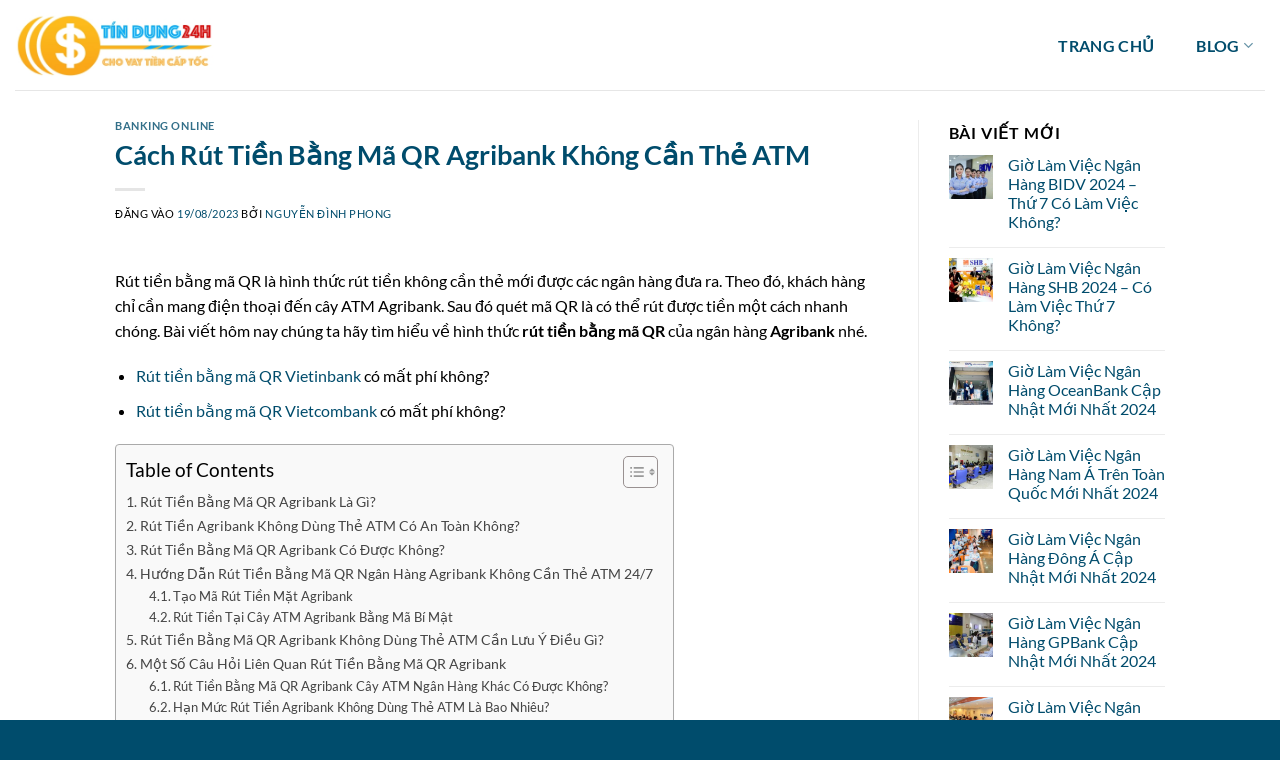

--- FILE ---
content_type: text/html; charset=UTF-8
request_url: https://tindung24h.vn/rut-tien-bang-ma-qr-agribank/
body_size: 21365
content:
<!DOCTYPE html>
<html lang="vi" class="loading-site no-js">
<head>
	<meta charset="UTF-8" />
	<link rel="profile" href="https://gmpg.org/xfn/11" />
	<link rel="pingback" href="https://tindung24h.vn/xmlrpc.php" />

	<script>(function(html){html.className = html.className.replace(/\bno-js\b/,'js')})(document.documentElement);</script>
<meta name='robots' content='index, follow, max-image-preview:large, max-snippet:-1, max-video-preview:-1' />
<meta name="viewport" content="width=device-width, initial-scale=1" />
	<!-- This site is optimized with the Yoast SEO plugin v25.3.1 - https://yoast.com/wordpress/plugins/seo/ -->
	<title>Cách Rút Tiền Bằng Mã QR Agribank Không Cần Thẻ ATM</title>
	<meta name="description" content="Rút Tiền Bằng Mã QR Agribank là gì? Có cần thẻ ATM không? Hạn mức và phí là bao nhiêu? Tindung24h sẽ giải đáp các thắc mắc ngay sau đây." />
	<link rel="canonical" href="https://tindung24h.vn/rut-tien-bang-ma-qr-agribank/" />
	<meta property="og:locale" content="vi_VN" />
	<meta property="og:type" content="article" />
	<meta property="og:title" content="Cách Rút Tiền Bằng Mã QR Agribank Không Cần Thẻ ATM" />
	<meta property="og:description" content="Rút Tiền Bằng Mã QR Agribank là gì? Có cần thẻ ATM không? Hạn mức và phí là bao nhiêu? Tindung24h sẽ giải đáp các thắc mắc ngay sau đây." />
	<meta property="og:url" content="https://tindung24h.vn/rut-tien-bang-ma-qr-agribank/" />
	<meta property="og:site_name" content="Tín Dụng 24H" />
	<meta property="article:published_time" content="2023-08-19T08:07:52+00:00" />
	<meta property="og:image" content="https://tindung24h.vn/wp-content/uploads/2023/04/1-2-10-1.jpg" />
	<meta property="og:image:width" content="512" />
	<meta property="og:image:height" content="341" />
	<meta property="og:image:type" content="image/jpeg" />
	<meta name="author" content="Nguyễn Đình Phong" />
	<meta name="twitter:card" content="summary_large_image" />
	<meta name="twitter:label1" content="Được viết bởi" />
	<meta name="twitter:data1" content="Nguyễn Đình Phong" />
	<meta name="twitter:label2" content="Ước tính thời gian đọc" />
	<meta name="twitter:data2" content="9 phút" />
	<script type="application/ld+json" class="yoast-schema-graph">{"@context":"https://schema.org","@graph":[{"@type":"WebPage","@id":"https://tindung24h.vn/rut-tien-bang-ma-qr-agribank/","url":"https://tindung24h.vn/rut-tien-bang-ma-qr-agribank/","name":"Cách Rút Tiền Bằng Mã QR Agribank Không Cần Thẻ ATM","isPartOf":{"@id":"https://tindung24h.vn/#website"},"primaryImageOfPage":{"@id":"https://tindung24h.vn/rut-tien-bang-ma-qr-agribank/#primaryimage"},"image":{"@id":"https://tindung24h.vn/rut-tien-bang-ma-qr-agribank/#primaryimage"},"thumbnailUrl":"https://tindung24h.vn/wp-content/uploads/2023/04/1-2-10-1.jpg","datePublished":"2023-08-19T08:07:52+00:00","author":{"@id":"https://tindung24h.vn/#/schema/person/4216b6026f1f9e0766c70045f3f28f62"},"description":"Rút Tiền Bằng Mã QR Agribank là gì? Có cần thẻ ATM không? Hạn mức và phí là bao nhiêu? Tindung24h sẽ giải đáp các thắc mắc ngay sau đây.","breadcrumb":{"@id":"https://tindung24h.vn/rut-tien-bang-ma-qr-agribank/#breadcrumb"},"inLanguage":"vi","potentialAction":[{"@type":"ReadAction","target":["https://tindung24h.vn/rut-tien-bang-ma-qr-agribank/"]}]},{"@type":"ImageObject","inLanguage":"vi","@id":"https://tindung24h.vn/rut-tien-bang-ma-qr-agribank/#primaryimage","url":"https://tindung24h.vn/wp-content/uploads/2023/04/1-2-10-1.jpg","contentUrl":"https://tindung24h.vn/wp-content/uploads/2023/04/1-2-10-1.jpg","width":512,"height":341,"caption":"Hướng Dẫn Rút Tiền Bằng Mã QR Agribank Không Cần Thẻ ATM."},{"@type":"BreadcrumbList","@id":"https://tindung24h.vn/rut-tien-bang-ma-qr-agribank/#breadcrumb","itemListElement":[{"@type":"ListItem","position":1,"name":"Trang chủ","item":"https://tindung24h.vn/"},{"@type":"ListItem","position":2,"name":"Cách Rút Tiền Bằng Mã QR Agribank Không Cần Thẻ ATM"}]},{"@type":"WebSite","@id":"https://tindung24h.vn/#website","url":"https://tindung24h.vn/","name":"Tín Dụng 24H","description":"","potentialAction":[{"@type":"SearchAction","target":{"@type":"EntryPoint","urlTemplate":"https://tindung24h.vn/?s={search_term_string}"},"query-input":{"@type":"PropertyValueSpecification","valueRequired":true,"valueName":"search_term_string"}}],"inLanguage":"vi"},{"@type":"Person","@id":"https://tindung24h.vn/#/schema/person/4216b6026f1f9e0766c70045f3f28f62","name":"Nguyễn Đình Phong","image":{"@type":"ImageObject","inLanguage":"vi","@id":"https://tindung24h.vn/#/schema/person/image/","url":"https://secure.gravatar.com/avatar/eaa517cae552fd31963deab58815a2c8932aaa05063e7e5db85a7d5dd781f1bb?s=96&d=mm&r=g","contentUrl":"https://secure.gravatar.com/avatar/eaa517cae552fd31963deab58815a2c8932aaa05063e7e5db85a7d5dd781f1bb?s=96&d=mm&r=g","caption":"Nguyễn Đình Phong"},"description":"Nguyễn Đình Phong – Founder Tindung24h với hơn 10 năm kinh nghiệm làm việc trong lĩnh vực Tài Chính - Ngân Hàng. Mình sẽ chia sẻ đến bạn những kiến thức, kinh nghiệm mà mình đã đúc kết được.","url":"https://tindung24h.vn/author/quanlycp/"}]}</script>
	<!-- / Yoast SEO plugin. -->


<link rel='prefetch' href='https://tindung24h.vn/wp-content/themes/flatsome/assets/js/flatsome.js?ver=8e60d746741250b4dd4e' />
<link rel='prefetch' href='https://tindung24h.vn/wp-content/themes/flatsome/assets/js/chunk.slider.js?ver=3.19.7' />
<link rel='prefetch' href='https://tindung24h.vn/wp-content/themes/flatsome/assets/js/chunk.popups.js?ver=3.19.7' />
<link rel='prefetch' href='https://tindung24h.vn/wp-content/themes/flatsome/assets/js/chunk.tooltips.js?ver=3.19.7' />
<link rel="alternate" type="application/rss+xml" title="Dòng thông tin Tín Dụng 24H &raquo;" href="https://tindung24h.vn/feed/" />
<link rel="alternate" type="application/rss+xml" title="Tín Dụng 24H &raquo; Dòng bình luận" href="https://tindung24h.vn/comments/feed/" />
<link rel="alternate" title="oNhúng (JSON)" type="application/json+oembed" href="https://tindung24h.vn/wp-json/oembed/1.0/embed?url=https%3A%2F%2Ftindung24h.vn%2Frut-tien-bang-ma-qr-agribank%2F" />
<link rel="alternate" title="oNhúng (XML)" type="text/xml+oembed" href="https://tindung24h.vn/wp-json/oembed/1.0/embed?url=https%3A%2F%2Ftindung24h.vn%2Frut-tien-bang-ma-qr-agribank%2F&#038;format=xml" />
<style id='wp-img-auto-sizes-contain-inline-css' type='text/css'>
img:is([sizes=auto i],[sizes^="auto," i]){contain-intrinsic-size:3000px 1500px}
/*# sourceURL=wp-img-auto-sizes-contain-inline-css */
</style>
<style id='wp-emoji-styles-inline-css' type='text/css'>

	img.wp-smiley, img.emoji {
		display: inline !important;
		border: none !important;
		box-shadow: none !important;
		height: 1em !important;
		width: 1em !important;
		margin: 0 0.07em !important;
		vertical-align: -0.1em !important;
		background: none !important;
		padding: 0 !important;
	}
/*# sourceURL=wp-emoji-styles-inline-css */
</style>
<style id='wp-block-library-inline-css' type='text/css'>
:root{--wp-block-synced-color:#7a00df;--wp-block-synced-color--rgb:122,0,223;--wp-bound-block-color:var(--wp-block-synced-color);--wp-editor-canvas-background:#ddd;--wp-admin-theme-color:#007cba;--wp-admin-theme-color--rgb:0,124,186;--wp-admin-theme-color-darker-10:#006ba1;--wp-admin-theme-color-darker-10--rgb:0,107,160.5;--wp-admin-theme-color-darker-20:#005a87;--wp-admin-theme-color-darker-20--rgb:0,90,135;--wp-admin-border-width-focus:2px}@media (min-resolution:192dpi){:root{--wp-admin-border-width-focus:1.5px}}.wp-element-button{cursor:pointer}:root .has-very-light-gray-background-color{background-color:#eee}:root .has-very-dark-gray-background-color{background-color:#313131}:root .has-very-light-gray-color{color:#eee}:root .has-very-dark-gray-color{color:#313131}:root .has-vivid-green-cyan-to-vivid-cyan-blue-gradient-background{background:linear-gradient(135deg,#00d084,#0693e3)}:root .has-purple-crush-gradient-background{background:linear-gradient(135deg,#34e2e4,#4721fb 50%,#ab1dfe)}:root .has-hazy-dawn-gradient-background{background:linear-gradient(135deg,#faaca8,#dad0ec)}:root .has-subdued-olive-gradient-background{background:linear-gradient(135deg,#fafae1,#67a671)}:root .has-atomic-cream-gradient-background{background:linear-gradient(135deg,#fdd79a,#004a59)}:root .has-nightshade-gradient-background{background:linear-gradient(135deg,#330968,#31cdcf)}:root .has-midnight-gradient-background{background:linear-gradient(135deg,#020381,#2874fc)}:root{--wp--preset--font-size--normal:16px;--wp--preset--font-size--huge:42px}.has-regular-font-size{font-size:1em}.has-larger-font-size{font-size:2.625em}.has-normal-font-size{font-size:var(--wp--preset--font-size--normal)}.has-huge-font-size{font-size:var(--wp--preset--font-size--huge)}.has-text-align-center{text-align:center}.has-text-align-left{text-align:left}.has-text-align-right{text-align:right}.has-fit-text{white-space:nowrap!important}#end-resizable-editor-section{display:none}.aligncenter{clear:both}.items-justified-left{justify-content:flex-start}.items-justified-center{justify-content:center}.items-justified-right{justify-content:flex-end}.items-justified-space-between{justify-content:space-between}.screen-reader-text{border:0;clip-path:inset(50%);height:1px;margin:-1px;overflow:hidden;padding:0;position:absolute;width:1px;word-wrap:normal!important}.screen-reader-text:focus{background-color:#ddd;clip-path:none;color:#444;display:block;font-size:1em;height:auto;left:5px;line-height:normal;padding:15px 23px 14px;text-decoration:none;top:5px;width:auto;z-index:100000}html :where(.has-border-color){border-style:solid}html :where([style*=border-top-color]){border-top-style:solid}html :where([style*=border-right-color]){border-right-style:solid}html :where([style*=border-bottom-color]){border-bottom-style:solid}html :where([style*=border-left-color]){border-left-style:solid}html :where([style*=border-width]){border-style:solid}html :where([style*=border-top-width]){border-top-style:solid}html :where([style*=border-right-width]){border-right-style:solid}html :where([style*=border-bottom-width]){border-bottom-style:solid}html :where([style*=border-left-width]){border-left-style:solid}html :where(img[class*=wp-image-]){height:auto;max-width:100%}:where(figure){margin:0 0 1em}html :where(.is-position-sticky){--wp-admin--admin-bar--position-offset:var(--wp-admin--admin-bar--height,0px)}@media screen and (max-width:600px){html :where(.is-position-sticky){--wp-admin--admin-bar--position-offset:0px}}

/*# sourceURL=wp-block-library-inline-css */
</style><style id='global-styles-inline-css' type='text/css'>
:root{--wp--preset--aspect-ratio--square: 1;--wp--preset--aspect-ratio--4-3: 4/3;--wp--preset--aspect-ratio--3-4: 3/4;--wp--preset--aspect-ratio--3-2: 3/2;--wp--preset--aspect-ratio--2-3: 2/3;--wp--preset--aspect-ratio--16-9: 16/9;--wp--preset--aspect-ratio--9-16: 9/16;--wp--preset--color--black: #000000;--wp--preset--color--cyan-bluish-gray: #abb8c3;--wp--preset--color--white: #ffffff;--wp--preset--color--pale-pink: #f78da7;--wp--preset--color--vivid-red: #cf2e2e;--wp--preset--color--luminous-vivid-orange: #ff6900;--wp--preset--color--luminous-vivid-amber: #fcb900;--wp--preset--color--light-green-cyan: #7bdcb5;--wp--preset--color--vivid-green-cyan: #00d084;--wp--preset--color--pale-cyan-blue: #8ed1fc;--wp--preset--color--vivid-cyan-blue: #0693e3;--wp--preset--color--vivid-purple: #9b51e0;--wp--preset--color--primary: #000000;--wp--preset--color--secondary: #ff6800;--wp--preset--color--success: #7a9c59;--wp--preset--color--alert: #b20000;--wp--preset--gradient--vivid-cyan-blue-to-vivid-purple: linear-gradient(135deg,rgb(6,147,227) 0%,rgb(155,81,224) 100%);--wp--preset--gradient--light-green-cyan-to-vivid-green-cyan: linear-gradient(135deg,rgb(122,220,180) 0%,rgb(0,208,130) 100%);--wp--preset--gradient--luminous-vivid-amber-to-luminous-vivid-orange: linear-gradient(135deg,rgb(252,185,0) 0%,rgb(255,105,0) 100%);--wp--preset--gradient--luminous-vivid-orange-to-vivid-red: linear-gradient(135deg,rgb(255,105,0) 0%,rgb(207,46,46) 100%);--wp--preset--gradient--very-light-gray-to-cyan-bluish-gray: linear-gradient(135deg,rgb(238,238,238) 0%,rgb(169,184,195) 100%);--wp--preset--gradient--cool-to-warm-spectrum: linear-gradient(135deg,rgb(74,234,220) 0%,rgb(151,120,209) 20%,rgb(207,42,186) 40%,rgb(238,44,130) 60%,rgb(251,105,98) 80%,rgb(254,248,76) 100%);--wp--preset--gradient--blush-light-purple: linear-gradient(135deg,rgb(255,206,236) 0%,rgb(152,150,240) 100%);--wp--preset--gradient--blush-bordeaux: linear-gradient(135deg,rgb(254,205,165) 0%,rgb(254,45,45) 50%,rgb(107,0,62) 100%);--wp--preset--gradient--luminous-dusk: linear-gradient(135deg,rgb(255,203,112) 0%,rgb(199,81,192) 50%,rgb(65,88,208) 100%);--wp--preset--gradient--pale-ocean: linear-gradient(135deg,rgb(255,245,203) 0%,rgb(182,227,212) 50%,rgb(51,167,181) 100%);--wp--preset--gradient--electric-grass: linear-gradient(135deg,rgb(202,248,128) 0%,rgb(113,206,126) 100%);--wp--preset--gradient--midnight: linear-gradient(135deg,rgb(2,3,129) 0%,rgb(40,116,252) 100%);--wp--preset--font-size--small: 13px;--wp--preset--font-size--medium: 20px;--wp--preset--font-size--large: 36px;--wp--preset--font-size--x-large: 42px;--wp--preset--spacing--20: 0.44rem;--wp--preset--spacing--30: 0.67rem;--wp--preset--spacing--40: 1rem;--wp--preset--spacing--50: 1.5rem;--wp--preset--spacing--60: 2.25rem;--wp--preset--spacing--70: 3.38rem;--wp--preset--spacing--80: 5.06rem;--wp--preset--shadow--natural: 6px 6px 9px rgba(0, 0, 0, 0.2);--wp--preset--shadow--deep: 12px 12px 50px rgba(0, 0, 0, 0.4);--wp--preset--shadow--sharp: 6px 6px 0px rgba(0, 0, 0, 0.2);--wp--preset--shadow--outlined: 6px 6px 0px -3px rgb(255, 255, 255), 6px 6px rgb(0, 0, 0);--wp--preset--shadow--crisp: 6px 6px 0px rgb(0, 0, 0);}:where(body) { margin: 0; }.wp-site-blocks > .alignleft { float: left; margin-right: 2em; }.wp-site-blocks > .alignright { float: right; margin-left: 2em; }.wp-site-blocks > .aligncenter { justify-content: center; margin-left: auto; margin-right: auto; }:where(.is-layout-flex){gap: 0.5em;}:where(.is-layout-grid){gap: 0.5em;}.is-layout-flow > .alignleft{float: left;margin-inline-start: 0;margin-inline-end: 2em;}.is-layout-flow > .alignright{float: right;margin-inline-start: 2em;margin-inline-end: 0;}.is-layout-flow > .aligncenter{margin-left: auto !important;margin-right: auto !important;}.is-layout-constrained > .alignleft{float: left;margin-inline-start: 0;margin-inline-end: 2em;}.is-layout-constrained > .alignright{float: right;margin-inline-start: 2em;margin-inline-end: 0;}.is-layout-constrained > .aligncenter{margin-left: auto !important;margin-right: auto !important;}.is-layout-constrained > :where(:not(.alignleft):not(.alignright):not(.alignfull)){margin-left: auto !important;margin-right: auto !important;}body .is-layout-flex{display: flex;}.is-layout-flex{flex-wrap: wrap;align-items: center;}.is-layout-flex > :is(*, div){margin: 0;}body .is-layout-grid{display: grid;}.is-layout-grid > :is(*, div){margin: 0;}body{padding-top: 0px;padding-right: 0px;padding-bottom: 0px;padding-left: 0px;}a:where(:not(.wp-element-button)){text-decoration: none;}:root :where(.wp-element-button, .wp-block-button__link){background-color: #32373c;border-width: 0;color: #fff;font-family: inherit;font-size: inherit;font-style: inherit;font-weight: inherit;letter-spacing: inherit;line-height: inherit;padding-top: calc(0.667em + 2px);padding-right: calc(1.333em + 2px);padding-bottom: calc(0.667em + 2px);padding-left: calc(1.333em + 2px);text-decoration: none;text-transform: inherit;}.has-black-color{color: var(--wp--preset--color--black) !important;}.has-cyan-bluish-gray-color{color: var(--wp--preset--color--cyan-bluish-gray) !important;}.has-white-color{color: var(--wp--preset--color--white) !important;}.has-pale-pink-color{color: var(--wp--preset--color--pale-pink) !important;}.has-vivid-red-color{color: var(--wp--preset--color--vivid-red) !important;}.has-luminous-vivid-orange-color{color: var(--wp--preset--color--luminous-vivid-orange) !important;}.has-luminous-vivid-amber-color{color: var(--wp--preset--color--luminous-vivid-amber) !important;}.has-light-green-cyan-color{color: var(--wp--preset--color--light-green-cyan) !important;}.has-vivid-green-cyan-color{color: var(--wp--preset--color--vivid-green-cyan) !important;}.has-pale-cyan-blue-color{color: var(--wp--preset--color--pale-cyan-blue) !important;}.has-vivid-cyan-blue-color{color: var(--wp--preset--color--vivid-cyan-blue) !important;}.has-vivid-purple-color{color: var(--wp--preset--color--vivid-purple) !important;}.has-primary-color{color: var(--wp--preset--color--primary) !important;}.has-secondary-color{color: var(--wp--preset--color--secondary) !important;}.has-success-color{color: var(--wp--preset--color--success) !important;}.has-alert-color{color: var(--wp--preset--color--alert) !important;}.has-black-background-color{background-color: var(--wp--preset--color--black) !important;}.has-cyan-bluish-gray-background-color{background-color: var(--wp--preset--color--cyan-bluish-gray) !important;}.has-white-background-color{background-color: var(--wp--preset--color--white) !important;}.has-pale-pink-background-color{background-color: var(--wp--preset--color--pale-pink) !important;}.has-vivid-red-background-color{background-color: var(--wp--preset--color--vivid-red) !important;}.has-luminous-vivid-orange-background-color{background-color: var(--wp--preset--color--luminous-vivid-orange) !important;}.has-luminous-vivid-amber-background-color{background-color: var(--wp--preset--color--luminous-vivid-amber) !important;}.has-light-green-cyan-background-color{background-color: var(--wp--preset--color--light-green-cyan) !important;}.has-vivid-green-cyan-background-color{background-color: var(--wp--preset--color--vivid-green-cyan) !important;}.has-pale-cyan-blue-background-color{background-color: var(--wp--preset--color--pale-cyan-blue) !important;}.has-vivid-cyan-blue-background-color{background-color: var(--wp--preset--color--vivid-cyan-blue) !important;}.has-vivid-purple-background-color{background-color: var(--wp--preset--color--vivid-purple) !important;}.has-primary-background-color{background-color: var(--wp--preset--color--primary) !important;}.has-secondary-background-color{background-color: var(--wp--preset--color--secondary) !important;}.has-success-background-color{background-color: var(--wp--preset--color--success) !important;}.has-alert-background-color{background-color: var(--wp--preset--color--alert) !important;}.has-black-border-color{border-color: var(--wp--preset--color--black) !important;}.has-cyan-bluish-gray-border-color{border-color: var(--wp--preset--color--cyan-bluish-gray) !important;}.has-white-border-color{border-color: var(--wp--preset--color--white) !important;}.has-pale-pink-border-color{border-color: var(--wp--preset--color--pale-pink) !important;}.has-vivid-red-border-color{border-color: var(--wp--preset--color--vivid-red) !important;}.has-luminous-vivid-orange-border-color{border-color: var(--wp--preset--color--luminous-vivid-orange) !important;}.has-luminous-vivid-amber-border-color{border-color: var(--wp--preset--color--luminous-vivid-amber) !important;}.has-light-green-cyan-border-color{border-color: var(--wp--preset--color--light-green-cyan) !important;}.has-vivid-green-cyan-border-color{border-color: var(--wp--preset--color--vivid-green-cyan) !important;}.has-pale-cyan-blue-border-color{border-color: var(--wp--preset--color--pale-cyan-blue) !important;}.has-vivid-cyan-blue-border-color{border-color: var(--wp--preset--color--vivid-cyan-blue) !important;}.has-vivid-purple-border-color{border-color: var(--wp--preset--color--vivid-purple) !important;}.has-primary-border-color{border-color: var(--wp--preset--color--primary) !important;}.has-secondary-border-color{border-color: var(--wp--preset--color--secondary) !important;}.has-success-border-color{border-color: var(--wp--preset--color--success) !important;}.has-alert-border-color{border-color: var(--wp--preset--color--alert) !important;}.has-vivid-cyan-blue-to-vivid-purple-gradient-background{background: var(--wp--preset--gradient--vivid-cyan-blue-to-vivid-purple) !important;}.has-light-green-cyan-to-vivid-green-cyan-gradient-background{background: var(--wp--preset--gradient--light-green-cyan-to-vivid-green-cyan) !important;}.has-luminous-vivid-amber-to-luminous-vivid-orange-gradient-background{background: var(--wp--preset--gradient--luminous-vivid-amber-to-luminous-vivid-orange) !important;}.has-luminous-vivid-orange-to-vivid-red-gradient-background{background: var(--wp--preset--gradient--luminous-vivid-orange-to-vivid-red) !important;}.has-very-light-gray-to-cyan-bluish-gray-gradient-background{background: var(--wp--preset--gradient--very-light-gray-to-cyan-bluish-gray) !important;}.has-cool-to-warm-spectrum-gradient-background{background: var(--wp--preset--gradient--cool-to-warm-spectrum) !important;}.has-blush-light-purple-gradient-background{background: var(--wp--preset--gradient--blush-light-purple) !important;}.has-blush-bordeaux-gradient-background{background: var(--wp--preset--gradient--blush-bordeaux) !important;}.has-luminous-dusk-gradient-background{background: var(--wp--preset--gradient--luminous-dusk) !important;}.has-pale-ocean-gradient-background{background: var(--wp--preset--gradient--pale-ocean) !important;}.has-electric-grass-gradient-background{background: var(--wp--preset--gradient--electric-grass) !important;}.has-midnight-gradient-background{background: var(--wp--preset--gradient--midnight) !important;}.has-small-font-size{font-size: var(--wp--preset--font-size--small) !important;}.has-medium-font-size{font-size: var(--wp--preset--font-size--medium) !important;}.has-large-font-size{font-size: var(--wp--preset--font-size--large) !important;}.has-x-large-font-size{font-size: var(--wp--preset--font-size--x-large) !important;}
/*# sourceURL=global-styles-inline-css */
</style>

<link rel='stylesheet' id='kk-star-ratings-css' href='https://tindung24h.vn/wp-content/plugins/kk-star-ratings/src/core/public/css/kk-star-ratings.css?ver=5.4.10.2' type='text/css' media='all' />
<link rel='stylesheet' id='ez-toc-css' href='https://tindung24h.vn/wp-content/plugins/easy-table-of-contents/assets/css/screen.min.css?ver=2.0.74' type='text/css' media='all' />
<style id='ez-toc-inline-css' type='text/css'>
div#ez-toc-container .ez-toc-title {font-size: 120%;}div#ez-toc-container .ez-toc-title {font-weight: 500;}div#ez-toc-container ul li , div#ez-toc-container ul li a {font-size: 95%;}div#ez-toc-container ul li , div#ez-toc-container ul li a {font-weight: 500;}div#ez-toc-container nav ul ul li {font-size: 90%;}
.ez-toc-container-direction {direction: ltr;}.ez-toc-counter ul{counter-reset: item ;}.ez-toc-counter nav ul li a::before {content: counters(item, '.', decimal) '. ';display: inline-block;counter-increment: item;flex-grow: 0;flex-shrink: 0;margin-right: .2em; float: left; }.ez-toc-widget-direction {direction: ltr;}.ez-toc-widget-container ul{counter-reset: item ;}.ez-toc-widget-container nav ul li a::before {content: counters(item, '.', decimal) '. ';display: inline-block;counter-increment: item;flex-grow: 0;flex-shrink: 0;margin-right: .2em; float: left; }
/*# sourceURL=ez-toc-inline-css */
</style>
<link rel='stylesheet' id='flatsome-main-css' href='https://tindung24h.vn/wp-content/themes/flatsome/assets/css/flatsome.css?ver=3.19.7' type='text/css' media='all' />
<style id='flatsome-main-inline-css' type='text/css'>
@font-face {
				font-family: "fl-icons";
				font-display: block;
				src: url(https://tindung24h.vn/wp-content/themes/flatsome/assets/css/icons/fl-icons.eot?v=3.19.7);
				src:
					url(https://tindung24h.vn/wp-content/themes/flatsome/assets/css/icons/fl-icons.eot#iefix?v=3.19.7) format("embedded-opentype"),
					url(https://tindung24h.vn/wp-content/themes/flatsome/assets/css/icons/fl-icons.woff2?v=3.19.7) format("woff2"),
					url(https://tindung24h.vn/wp-content/themes/flatsome/assets/css/icons/fl-icons.ttf?v=3.19.7) format("truetype"),
					url(https://tindung24h.vn/wp-content/themes/flatsome/assets/css/icons/fl-icons.woff?v=3.19.7) format("woff"),
					url(https://tindung24h.vn/wp-content/themes/flatsome/assets/css/icons/fl-icons.svg?v=3.19.7#fl-icons) format("svg");
			}
/*# sourceURL=flatsome-main-inline-css */
</style>
<link rel='stylesheet' id='flatsome-style-css' href='https://tindung24h.vn/wp-content/themes/topbanks/style.css?ver=3.0' type='text/css' media='all' />
<script type="text/javascript" src="https://tindung24h.vn/wp-includes/js/jquery/jquery.min.js?ver=3.7.1" id="jquery-core-js"></script>
<script type="text/javascript" src="https://tindung24h.vn/wp-includes/js/jquery/jquery-migrate.min.js?ver=3.4.1" id="jquery-migrate-js"></script>
<link rel="https://api.w.org/" href="https://tindung24h.vn/wp-json/" /><link rel="alternate" title="JSON" type="application/json" href="https://tindung24h.vn/wp-json/wp/v2/posts/9391" /><link rel="EditURI" type="application/rsd+xml" title="RSD" href="https://tindung24h.vn/xmlrpc.php?rsd" />
<meta name="generator" content="WordPress 6.9" />
<link rel='shortlink' href='https://tindung24h.vn/?p=9391' />
<script type="application/ld+json">{
    "@context": "https://schema.org/",
    "@type": "CreativeWorkSeries",
    "name": "Cách Rút Tiền Bằng Mã QR Agribank Không Cần Thẻ ATM",
    "aggregateRating": {
        "@type": "AggregateRating",
        "ratingValue": "5",
        "bestRating": "5",
        "ratingCount": "1"
    }
}</script><script async src="https://pagead2.googlesyndication.com/pagead/js/adsbygoogle.js?client=ca-pub-1063030719418063"
     crossorigin="anonymous"></script>
<script async src="https://pagead2.googlesyndication.com/pagead/js/adsbygoogle.js?client=ca-pub-9691853234365581"
     crossorigin="anonymous"></script>
<!-- Global site tag (gtag.js) - Google Analytics -->
<script async src="https://www.googletagmanager.com/gtag/js?id=G-HZTS9SPYFC"></script>
<script>
  window.dataLayer = window.dataLayer || [];
  function gtag(){dataLayer.push(arguments);}
  gtag('js', new Date());

  gtag('config', 'G-HZTS9SPYFC');
</script>
<meta name="google-site-verification" content="CjRJ2rcKaUKZzcdey-ukJRBhwl5wkNns21P1fYv3i1Q" />

<meta name="google-site-verification" content="p5Ieg1waMUNtKkz1vWnPdFB1G4UAviP4nVFBXAUsXC4" /><style id="custom-css" type="text/css">:root {--primary-color: #000000;--fs-color-primary: #000000;--fs-color-secondary: #ff6800;--fs-color-success: #7a9c59;--fs-color-alert: #b20000;--fs-experimental-link-color: #004c6c;--fs-experimental-link-color-hover: #ff6800;}.tooltipster-base {--tooltip-color: #fff;--tooltip-bg-color: #000;}.off-canvas-right .mfp-content, .off-canvas-left .mfp-content {--drawer-width: 300px;}.header-main{height: 90px}#logo img{max-height: 90px}#logo{width:200px;}.header-top{min-height: 30px}.transparent .header-main{height: 90px}.transparent #logo img{max-height: 90px}.has-transparent + .page-title:first-of-type,.has-transparent + #main > .page-title,.has-transparent + #main > div > .page-title,.has-transparent + #main .page-header-wrapper:first-of-type .page-title{padding-top: 90px;}.header.show-on-scroll,.stuck .header-main{height:70px!important}.stuck #logo img{max-height: 70px!important}.header-bottom {background-color: #f1f1f1}.header-main .nav > li > a{line-height: 33px }@media (max-width: 549px) {.header-main{height: 70px}#logo img{max-height: 70px}}body{color: #000000}h1,h2,h3,h4,h5,h6,.heading-font{color: #004c6c;}body{font-family: Lato, sans-serif;}body {font-weight: 400;font-style: normal;}.nav > li > a {font-family: Lato, sans-serif;}.mobile-sidebar-levels-2 .nav > li > ul > li > a {font-family: Lato, sans-serif;}.nav > li > a,.mobile-sidebar-levels-2 .nav > li > ul > li > a {font-weight: 700;font-style: normal;}h1,h2,h3,h4,h5,h6,.heading-font, .off-canvas-center .nav-sidebar.nav-vertical > li > a{font-family: Lato, sans-serif;}h1,h2,h3,h4,h5,h6,.heading-font,.banner h1,.banner h2 {font-weight: 700;font-style: normal;}.alt-font{font-family: "Dancing Script", sans-serif;}.alt-font {font-weight: 400!important;font-style: normal!important;}.header:not(.transparent) .header-nav-main.nav > li > a {color: #004c6c;}.header:not(.transparent) .header-nav-main.nav > li > a:hover,.header:not(.transparent) .header-nav-main.nav > li.active > a,.header:not(.transparent) .header-nav-main.nav > li.current > a,.header:not(.transparent) .header-nav-main.nav > li > a.active,.header:not(.transparent) .header-nav-main.nav > li > a.current{color: #fbb319;}.header-nav-main.nav-line-bottom > li > a:before,.header-nav-main.nav-line-grow > li > a:before,.header-nav-main.nav-line > li > a:before,.header-nav-main.nav-box > li > a:hover,.header-nav-main.nav-box > li.active > a,.header-nav-main.nav-pills > li > a:hover,.header-nav-main.nav-pills > li.active > a{color:#FFF!important;background-color: #fbb319;}.absolute-footer, html{background-color: #004c6c}.nav-vertical-fly-out > li + li {border-top-width: 1px; border-top-style: solid;}/* Custom CSS */.article-inner.has-shadow .entry-content, .article-inner.has-shadow footer.entry-meta, .article-inner.has-shadow .entry-header-text, .article-inner.has-shadow .author-box {padding-left: 0.5em;padding-right: 0.5em;}.post_comments.op-7.block.is-xsmall {display: none;}.section-title-normal {border-bottom: 1px solid #004c6c;}.section-title.section-title-bold {border-bottom: 2px solid #846536;}.section-title-bold-center span {display: inline;padding: .3em .8em;text-transform: uppercase;border-bottom: 2px solid !important;}.section-title-bold-center span, .section-title-bold span {border-top: 2px solid !important;padding: .3em .8em;}.section-title-bold-center span, .section-title-bold span {border: none;padding: .3em .8em;}.section-title b {display: block;-ms-flex: 1;flex: 1;height: 2px;opacity: .1;background-color: transparent;}.widget .is-divider {margin-top: .66em;display: none;}.feature {position: relative;overflow: hidden;}.feature::before {content: "";display: block;padding-top: 56.25%;}.feature .image{position: absolute;top: 0;left: 0;bottom: 0;right: 0;margin: auto;background-size: cover;background-position: center;}ul.row.related-post li {list-style: none;}.related-title {line-height: 1.3 !important;margin-top: 10px !important;}.label-new.menu-item > a:after{content:"Mới";}.label-hot.menu-item > a:after{content:"Nổi bật";}.label-sale.menu-item > a:after{content:"Giảm giá";}.label-popular.menu-item > a:after{content:"Phổ biến";}</style><style id="kirki-inline-styles">/* latin-ext */
@font-face {
  font-family: 'Lato';
  font-style: normal;
  font-weight: 400;
  font-display: swap;
  src: url(https://tindung24h.vn/wp-content/fonts/lato/S6uyw4BMUTPHjxAwXjeu.woff2) format('woff2');
  unicode-range: U+0100-02BA, U+02BD-02C5, U+02C7-02CC, U+02CE-02D7, U+02DD-02FF, U+0304, U+0308, U+0329, U+1D00-1DBF, U+1E00-1E9F, U+1EF2-1EFF, U+2020, U+20A0-20AB, U+20AD-20C0, U+2113, U+2C60-2C7F, U+A720-A7FF;
}
/* latin */
@font-face {
  font-family: 'Lato';
  font-style: normal;
  font-weight: 400;
  font-display: swap;
  src: url(https://tindung24h.vn/wp-content/fonts/lato/S6uyw4BMUTPHjx4wXg.woff2) format('woff2');
  unicode-range: U+0000-00FF, U+0131, U+0152-0153, U+02BB-02BC, U+02C6, U+02DA, U+02DC, U+0304, U+0308, U+0329, U+2000-206F, U+20AC, U+2122, U+2191, U+2193, U+2212, U+2215, U+FEFF, U+FFFD;
}
/* latin-ext */
@font-face {
  font-family: 'Lato';
  font-style: normal;
  font-weight: 700;
  font-display: swap;
  src: url(https://tindung24h.vn/wp-content/fonts/lato/S6u9w4BMUTPHh6UVSwaPGR_p.woff2) format('woff2');
  unicode-range: U+0100-02BA, U+02BD-02C5, U+02C7-02CC, U+02CE-02D7, U+02DD-02FF, U+0304, U+0308, U+0329, U+1D00-1DBF, U+1E00-1E9F, U+1EF2-1EFF, U+2020, U+20A0-20AB, U+20AD-20C0, U+2113, U+2C60-2C7F, U+A720-A7FF;
}
/* latin */
@font-face {
  font-family: 'Lato';
  font-style: normal;
  font-weight: 700;
  font-display: swap;
  src: url(https://tindung24h.vn/wp-content/fonts/lato/S6u9w4BMUTPHh6UVSwiPGQ.woff2) format('woff2');
  unicode-range: U+0000-00FF, U+0131, U+0152-0153, U+02BB-02BC, U+02C6, U+02DA, U+02DC, U+0304, U+0308, U+0329, U+2000-206F, U+20AC, U+2122, U+2191, U+2193, U+2212, U+2215, U+FEFF, U+FFFD;
}/* vietnamese */
@font-face {
  font-family: 'Dancing Script';
  font-style: normal;
  font-weight: 400;
  font-display: swap;
  src: url(https://tindung24h.vn/wp-content/fonts/dancing-script/If2cXTr6YS-zF4S-kcSWSVi_sxjsohD9F50Ruu7BMSo3Rep8ltA.woff2) format('woff2');
  unicode-range: U+0102-0103, U+0110-0111, U+0128-0129, U+0168-0169, U+01A0-01A1, U+01AF-01B0, U+0300-0301, U+0303-0304, U+0308-0309, U+0323, U+0329, U+1EA0-1EF9, U+20AB;
}
/* latin-ext */
@font-face {
  font-family: 'Dancing Script';
  font-style: normal;
  font-weight: 400;
  font-display: swap;
  src: url(https://tindung24h.vn/wp-content/fonts/dancing-script/If2cXTr6YS-zF4S-kcSWSVi_sxjsohD9F50Ruu7BMSo3ROp8ltA.woff2) format('woff2');
  unicode-range: U+0100-02BA, U+02BD-02C5, U+02C7-02CC, U+02CE-02D7, U+02DD-02FF, U+0304, U+0308, U+0329, U+1D00-1DBF, U+1E00-1E9F, U+1EF2-1EFF, U+2020, U+20A0-20AB, U+20AD-20C0, U+2113, U+2C60-2C7F, U+A720-A7FF;
}
/* latin */
@font-face {
  font-family: 'Dancing Script';
  font-style: normal;
  font-weight: 400;
  font-display: swap;
  src: url(https://tindung24h.vn/wp-content/fonts/dancing-script/If2cXTr6YS-zF4S-kcSWSVi_sxjsohD9F50Ruu7BMSo3Sup8.woff2) format('woff2');
  unicode-range: U+0000-00FF, U+0131, U+0152-0153, U+02BB-02BC, U+02C6, U+02DA, U+02DC, U+0304, U+0308, U+0329, U+2000-206F, U+20AC, U+2122, U+2191, U+2193, U+2212, U+2215, U+FEFF, U+FFFD;
}</style></head>

<body class="wp-singular post-template-default single single-post postid-9391 single-format-standard wp-theme-flatsome wp-child-theme-topbanks lightbox nav-dropdown-has-arrow nav-dropdown-has-shadow nav-dropdown-has-border">


<a class="skip-link screen-reader-text" href="#main">Bỏ qua nội dung</a>

<div id="wrapper">

	
	<header id="header" class="header header-full-width has-sticky sticky-jump">
		<div class="header-wrapper">
			<div id="masthead" class="header-main ">
      <div class="header-inner flex-row container logo-left medium-logo-center" role="navigation">

          <!-- Logo -->
          <div id="logo" class="flex-col logo">
            
<!-- Header logo -->
<a href="https://tindung24h.vn/" title="Tín Dụng 24H" rel="home">
		<img width="436" height="180" src="https://tindung24h.vn/wp-content/uploads/2021/06/logo-td24h-n2-1.jpg" class="header_logo header-logo" alt="Tín Dụng 24H"/><img  width="436" height="180" src="https://tindung24h.vn/wp-content/uploads/2021/06/logo-td24h-n2-1.jpg" class="header-logo-dark" alt="Tín Dụng 24H"/></a>
          </div>

          <!-- Mobile Left Elements -->
          <div class="flex-col show-for-medium flex-left">
            <ul class="mobile-nav nav nav-left ">
              <li class="nav-icon has-icon">
  		<a href="#" data-open="#main-menu" data-pos="left" data-bg="main-menu-overlay" data-color="" class="is-small" aria-label="Menu" aria-controls="main-menu" aria-expanded="false">

		  <i class="icon-menu" ></i>
		  		</a>
	</li>
            </ul>
          </div>

          <!-- Left Elements -->
          <div class="flex-col hide-for-medium flex-left
            flex-grow">
            <ul class="header-nav header-nav-main nav nav-left  nav-box nav-size-large nav-spacing-medium nav-uppercase" >
                          </ul>
          </div>

          <!-- Right Elements -->
          <div class="flex-col hide-for-medium flex-right">
            <ul class="header-nav header-nav-main nav nav-right  nav-box nav-size-large nav-spacing-medium nav-uppercase">
              <li id="menu-item-12699" class="menu-item menu-item-type-post_type menu-item-object-page menu-item-home menu-item-12699 menu-item-design-default"><a href="https://tindung24h.vn/" class="nav-top-link">Trang chủ</a></li>
<li id="menu-item-12705" class="menu-item menu-item-type-taxonomy menu-item-object-category menu-item-has-children menu-item-12705 menu-item-design-default has-dropdown"><a href="https://tindung24h.vn/category/tin-tuc/" class="nav-top-link" aria-expanded="false" aria-haspopup="menu">Blog<i class="icon-angle-down" ></i></a>
<ul class="sub-menu nav-dropdown nav-dropdown-default">
	<li id="menu-item-13547" class="menu-item menu-item-type-taxonomy menu-item-object-category menu-item-has-children menu-item-13547 nav-dropdown-col"><a href="https://tindung24h.vn/category/the/">Thẻ</a>
	<ul class="sub-menu nav-column nav-dropdown-default">
		<li id="menu-item-13548" class="menu-item menu-item-type-taxonomy menu-item-object-category menu-item-13548"><a href="https://tindung24h.vn/category/the-ngan-hang/">Thẻ ATM</a></li>
		<li id="menu-item-13549" class="menu-item menu-item-type-taxonomy menu-item-object-category menu-item-13549"><a href="https://tindung24h.vn/category/the-visa/">Thẻ Visa</a></li>
	</ul>
</li>
	<li id="menu-item-13551" class="menu-item menu-item-type-taxonomy menu-item-object-category menu-item-13551"><a href="https://tindung24h.vn/category/bao-hiem/">Bảo Hiểm</a></li>
	<li id="menu-item-13555" class="menu-item menu-item-type-taxonomy menu-item-object-category menu-item-has-children menu-item-13555 nav-dropdown-col"><a href="https://tindung24h.vn/category/ngan-hang/">Tin Tức</a>
	<ul class="sub-menu nav-column nav-dropdown-default">
		<li id="menu-item-13557" class="menu-item menu-item-type-taxonomy menu-item-object-category menu-item-13557"><a href="https://tindung24h.vn/category/thong-tin-ngan-hang/">Thông Tin Ngân Hàng</a></li>
		<li id="menu-item-13552" class="menu-item menu-item-type-taxonomy menu-item-object-category menu-item-13552"><a href="https://tindung24h.vn/category/bieu-phi-ngan-hang/">Biểu Phí Ngân Hàng</a></li>
		<li id="menu-item-13554" class="menu-item menu-item-type-taxonomy menu-item-object-category menu-item-13554"><a href="https://tindung24h.vn/category/ma-ngan-hang/">Mã Ngân Hàng</a></li>
		<li id="menu-item-13556" class="menu-item menu-item-type-taxonomy menu-item-object-category menu-item-13556"><a href="https://tindung24h.vn/category/the-ngan-hang/">Thẻ Ngân Hàng</a></li>
	</ul>
</li>
</ul>
</li>
            </ul>
          </div>

          <!-- Mobile Right Elements -->
          <div class="flex-col show-for-medium flex-right">
            <ul class="mobile-nav nav nav-right ">
                          </ul>
          </div>

      </div>

            <div class="container"><div class="top-divider full-width"></div></div>
      </div>

<div class="header-bg-container fill"><div class="header-bg-image fill"></div><div class="header-bg-color fill"></div></div>		</div>
	</header>

	
	<main id="main" class="">

<div id="content" class="blog-wrapper blog-single page-wrapper">
	

<div class="row row-large row-divided ">

	<div class="large-9 col">
		


<article id="post-9391" class="post-9391 post type-post status-publish format-standard has-post-thumbnail hentry category-banking-online">
	<div class="article-inner ">
		<header class="entry-header">
	<div class="entry-header-text entry-header-text-top text-left">
		<h6 class="entry-category is-xsmall"><a href="https://tindung24h.vn/category/banking-online/" rel="category tag">Banking Online</a></h6><h1 class="entry-title">Cách Rút Tiền Bằng Mã QR Agribank Không Cần Thẻ ATM</h1><div class="entry-divider is-divider small"></div>
	<div class="entry-meta uppercase is-xsmall">
		<span class="posted-on">Đăng vào <a href="https://tindung24h.vn/rut-tien-bang-ma-qr-agribank/" rel="bookmark"><time class="entry-date published updated" datetime="2023-08-19T15:07:52+07:00">19/08/2023</time></a></span> <span class="byline">bởi <span class="meta-author vcard"><a class="url fn n" href="https://tindung24h.vn/author/quanlycp/">Nguyễn Đình Phong</a></span></span>	</div>
	</div>
				</header>
		<div class="entry-content single-page">

	<p>Rút tiền bằng mã QR là hình thức rút tiền không cần thẻ mới được các ngân hàng đưa ra. Theo đó, khách hàng chỉ cần mang điện thoại đến cây ATM Agribank. Sau đó quét mã QR là có thể rút được tiền một cách nhanh chóng. Bài viết hôm nay chúng ta hãy tìm hiểu về hình thức <strong>rút tiền bằng mã QR</strong> của ngân hàng<strong> Agribank</strong> nhé.</p>
<ul>
<li><a href="https://tindung24h.vn/rut-tien-bang-ma-qr-vietinbank/" target="_blank" rel="noopener">Rút tiền bằng mã QR Vietinbank</a> có mất phí không?</li>
<li><a href="https://tindung24h.vn/rut-tien-bang-ma-qr-vietcombank/" target="_blank" rel="noopener">Rút tiền bằng mã QR Vietcombank</a> có mất phí không?</li>
</ul>
<div id="ez-toc-container" class="ez-toc-v2_0_74 counter-hierarchy ez-toc-counter ez-toc-grey ez-toc-container-direction">
<div class="ez-toc-title-container">
<p class="ez-toc-title" style="cursor:inherit">Table of Contents</p>
<span class="ez-toc-title-toggle"><a href="#" class="ez-toc-pull-right ez-toc-btn ez-toc-btn-xs ez-toc-btn-default ez-toc-toggle" aria-label="Toggle Table of Content"><span class="ez-toc-js-icon-con"><span class=""><span class="eztoc-hide" style="display:none;">Toggle</span><span class="ez-toc-icon-toggle-span"><svg style="fill: #999;color:#999" xmlns="http://www.w3.org/2000/svg" class="list-377408" width="20px" height="20px" viewBox="0 0 24 24" fill="none"><path d="M6 6H4v2h2V6zm14 0H8v2h12V6zM4 11h2v2H4v-2zm16 0H8v2h12v-2zM4 16h2v2H4v-2zm16 0H8v2h12v-2z" fill="currentColor"></path></svg><svg style="fill: #999;color:#999" class="arrow-unsorted-368013" xmlns="http://www.w3.org/2000/svg" width="10px" height="10px" viewBox="0 0 24 24" version="1.2" baseProfile="tiny"><path d="M18.2 9.3l-6.2-6.3-6.2 6.3c-.2.2-.3.4-.3.7s.1.5.3.7c.2.2.4.3.7.3h11c.3 0 .5-.1.7-.3.2-.2.3-.5.3-.7s-.1-.5-.3-.7zM5.8 14.7l6.2 6.3 6.2-6.3c.2-.2.3-.5.3-.7s-.1-.5-.3-.7c-.2-.2-.4-.3-.7-.3h-11c-.3 0-.5.1-.7.3-.2.2-.3.5-.3.7s.1.5.3.7z"/></svg></span></span></span></a></span></div>
<nav><ul class='ez-toc-list ez-toc-list-level-1 ' ><li class='ez-toc-page-1 ez-toc-heading-level-2'><a class="ez-toc-link ez-toc-heading-1" href="#Rut_Tien_Bang_Ma_QR_Agribank_La_Gi" >Rút Tiền Bằng Mã QR Agribank Là Gì?</a></li><li class='ez-toc-page-1 ez-toc-heading-level-2'><a class="ez-toc-link ez-toc-heading-2" href="#Rut_Tien_Agribank_Khong_Dung_The_ATM_Co_An_Toan_Khong" >Rút Tiền Agribank Không Dùng Thẻ ATM Có An Toàn Không?</a></li><li class='ez-toc-page-1 ez-toc-heading-level-2'><a class="ez-toc-link ez-toc-heading-3" href="#Rut_Tien_Bang_Ma_QR_Agribank_Co_Duoc_Khong" >Rút Tiền Bằng Mã QR Agribank Có Được Không?</a></li><li class='ez-toc-page-1 ez-toc-heading-level-2'><a class="ez-toc-link ez-toc-heading-4" href="#Huong_Dan_Rut_Tien_Bang_Ma_QR_Ngan_Hang_Agribank_Khong_Can_The_ATM_247" >Hướng Dẫn Rút Tiền Bằng Mã QR Ngân Hàng Agribank Không Cần Thẻ ATM 24/7</a><ul class='ez-toc-list-level-3' ><li class='ez-toc-heading-level-3'><a class="ez-toc-link ez-toc-heading-5" href="#Tao_Ma_Rut_Tien_Mat_Agribank" >Tạo Mã Rút Tiền Mặt Agribank</a></li><li class='ez-toc-page-1 ez-toc-heading-level-3'><a class="ez-toc-link ez-toc-heading-6" href="#Rut_Tien_Tai_Cay_ATM_Agribank_Bang_Ma_Bi_Mat" >Rút Tiền Tại Cây ATM Agribank Bằng Mã Bí Mật</a></li></ul></li><li class='ez-toc-page-1 ez-toc-heading-level-2'><a class="ez-toc-link ez-toc-heading-7" href="#Rut_Tien_Bang_Ma_QR_Agribank_Khong_Dung_The_ATM_Can_Luu_Y_Dieu_Gi" >Rút Tiền Bằng Mã QR Agribank Không Dùng Thẻ ATM Cần Lưu Ý Điều Gì?</a></li><li class='ez-toc-page-1 ez-toc-heading-level-2'><a class="ez-toc-link ez-toc-heading-8" href="#Mot_So_Cau_Hoi_Lien_Quan_Rut_Tien_Bang_Ma_QR_Agribank" >Một Số Câu Hỏi Liên Quan Rút Tiền Bằng Mã QR Agribank</a><ul class='ez-toc-list-level-3' ><li class='ez-toc-heading-level-3'><a class="ez-toc-link ez-toc-heading-9" href="#Rut_Tien_Bang_Ma_QR_Agribank_Cay_ATM_Ngan_Hang_Khac_Co_Duoc_Khong" >Rút Tiền Bằng Mã QR Agribank Cây ATM Ngân Hàng Khác Có Được Không?</a></li><li class='ez-toc-page-1 ez-toc-heading-level-3'><a class="ez-toc-link ez-toc-heading-10" href="#Han_Muc_Rut_Tien_Agribank_Khong_Dung_The_ATM_La_Bao_Nhieu" >Hạn Mức Rút Tiền Agribank Không Dùng Thẻ ATM Là Bao Nhiêu?</a></li><li class='ez-toc-page-1 ez-toc-heading-level-3'><a class="ez-toc-link ez-toc-heading-11" href="#Rut_Tien_Bang_Ma_QR_Agribank_Co_Mat_Phi_Khong" >Rút Tiền Bằng Mã QR Agribank Có Mất Phí Không?</a></li></ul></li><li class='ez-toc-page-1 ez-toc-heading-level-2'><a class="ez-toc-link ez-toc-heading-12" href="#Phan_Ket" >Phần Kết</a></li></ul></nav></div>
<h2><span class="ez-toc-section" id="Rut_Tien_Bang_Ma_QR_Agribank_La_Gi"></span><strong>Rút Tiền Bằng Mã QR Agribank Là Gì?</strong><span class="ez-toc-section-end"></span></h2>
<p>Rút tiền bằng mã QR là tính năng rút tiền không cần thẻ, được các ngân hàng triển khai thời gian gần đây. Theo đó, khách hàng sẽ vào app để tạo một mã QR rút tiền trước. Sau đó, dùng mã này để rút tiền mặt tại các máy ATM mà không cần mang theo thẻ ATM.</p>
<figure id="attachment_9392" aria-describedby="caption-attachment-9392" style="width: 512px" class="wp-caption aligncenter"><img fetchpriority="high" decoding="async" class="wp-image-9392 size-full" src="https://tindung24h.vn/wp-content/uploads/2023/04/1-2-10.jpg" alt="Rút Tiền Bằng Mã QR Agribank Là Gì?" width="512" height="341" /><figcaption id="caption-attachment-9392" class="wp-caption-text">Rút Tiền Bằng Mã QR Agribank Là Gì?</figcaption></figure>
<p>Tính năng này đảm bảo cho người sử dụng có thể rút tiền nhanh chóng, mà vẫn đảm bảo được độ an toàn. Tuy nhiên, thời điểm hiện tại Agribank chỉ hỗ trợ tính năng rút tiền bằng mã số bí mật không cần thẻ. Chứ chưa có dịch vụ rút tiền bằng cách thức quét mã QR như những ngân hàng khác.</p>
<h2><span class="ez-toc-section" id="Rut_Tien_Agribank_Khong_Dung_The_ATM_Co_An_Toan_Khong"></span><strong>Rút Tiền Agribank Không Dùng Thẻ ATM Có An Toàn Không?</strong><span class="ez-toc-section-end"></span></h2>
<p>Là một dịch vụ mới được ra mắt, thế nên rất khó tránh khỏi những sự hoài nghi của khách hàng cho dịch vụ này. Nhưng bạn hoàn toàn yên tâm nhé, dịch vụ rút tiền này được thiết kế rất nhiều lớp bảo mật khác nhau.</p>
<p>Hơn nữa còn mang lại nhiều lợi ích to lớn cho người sử dụng như:</p>
<ul>
<li>Rút tiền mặt nhanh chóng, tiện lợi mà không cần thẻ vật lý ATM.</li>
<li>Rút tiền ở bất cứ khi nơi nào mong muốn.</li>
<li>Không sợ bị mất thẻ hay lộ mã PIN.</li>
<li>Tránh tình trạng cướp giật, hoặc đánh rơi thẻ, hỏng thẻ.</li>
<li>Mã số bí mật được gửi trực tiếp về số điện thoại của bạn, giúp đảm bảo chỉ có người nhận mới có thể rút được tiền.</li>
</ul>
<h2><span class="ez-toc-section" id="Rut_Tien_Bang_Ma_QR_Agribank_Co_Duoc_Khong"></span><strong>Rút Tiền Bằng Mã QR Agribank Có Được Không?</strong><span class="ez-toc-section-end"></span></h2>
<p>Ngân hàng Nông nghiệp và Phát triển Nông Thôn Việt Nam hiện nay chưa hỗ trợ tính năng rút tiền bằng mã QR. Thay vào đó, ngân hàng sẽ cung cấp tính năng rút tiền bằng mã số bí mật, không cần thẻ vật lý mà thôi.</p>
<p>Khách hàng cần phải dùng thẻ ATM Agribank, sau đó tạo mã rút tiền bí mật. Một dãy số bí mật sẽ được hiển thị trên cây và gửi về trực tiếp số thuê bao của bạn. Mã số này bao gồm 8 số, giúp đảm bảo cho việc rút tiền diễn ra an toàn hơn.</p>
<h2><span class="ez-toc-section" id="Huong_Dan_Rut_Tien_Bang_Ma_QR_Ngan_Hang_Agribank_Khong_Can_The_ATM_247"></span><strong>Hướng Dẫn Rút Tiền Bằng Mã QR Ngân Hàng Agribank Không Cần Thẻ ATM 24/7</strong><span class="ez-toc-section-end"></span></h2>
<p>Sau đây là cách rút tiền không cần thẻ ATM Agribank. Hãy chú ý đọc rõ các hướng dẫn dưới đây để tránh nhầm lẫn nhé.</p>
<p><strong>Chú ý</strong>: Bạn cần sử dụng thẻ ATM Agribank tước để tạo mã rút tiền. Sau đó, mới sử dụng mã này rút tiền mặt được.</p>
<h3><span class="ez-toc-section" id="Tao_Ma_Rut_Tien_Mat_Agribank"></span>Tạo Mã Rút Tiền Mặt Agribank<span class="ez-toc-section-end"></span></h3>
<ul>
<li><strong>Bước 1</strong>: bạn hãy tới cây ATM Agribank gần nhất và cho thẻ vào khe nhận. Tiếp tục nhập mã PIN của thẻ.</li>
<li><strong>Bước 2</strong>: Lựa chọn “Giao dịch khác” &gt; và Rút tiền bằng mã được hiển thị trên màn hình chính của máy ATM.</li>
<li><strong>Bước 3</strong>: Nhập số điện thoại người nhận và chọn số tiền muốn rút. Lưu ý, số tiền rút tối thiểu sẽ là 50.000 VND và tối đa 5 triệu đồng.</li>
<li><strong>Bước 4</strong>: Điền số điện thoại để nhận tiền và xác nhận.</li>
<li><strong>Bước 5</strong>: Máy ATM lúc này sẽ hiển thị lại các thông tin của cuộc giao dịch. Nếu đã chính xác, bạn hãy nhấn xác nhận để in biên lai. Trên biên lai này sẽ bao gồm có 4 mã số bí mật để thực hiện rút tiền.</li>
<li><strong>Bước 6</strong>: Tiếp theo, 4 mã số bí mật để rút tiền cũng sẽ được gửi trực tiếp về số điện thoại của bạn.</li>
</ul>
<p><strong>Lưu ý</strong>: Hãy ghi nhớ rõ 8 mã số bí mật rút tiền nhận được ở bước 5 và 6 nhé.</p>
<h3><span class="ez-toc-section" id="Rut_Tien_Tai_Cay_ATM_Agribank_Bang_Ma_Bi_Mat"></span>Rút Tiền Tại Cây ATM Agribank Bằng Mã Bí Mật<span class="ez-toc-section-end"></span></h3>
<ul>
<li><strong>Bước 7</strong>: Sau khi đã nhận đủ 8 số bí mật, bạn hãy gửi mã số này cho người muốn nhận tiền. Tại máy ATM của <a href="https://www.agribank.com.vn/" target="_blank" rel="noopener">ngân hàng Agribank</a>, bạn chọn vào Cardless (Phím thứ 2 từ bên phải màn hình của cây ATM).</li>
<li><strong>Bước 8</strong>: Chọn tính năng “Rút tiền bằng mã”.</li>
</ul>
<p><img decoding="async" class="aligncenter size-full wp-image-9398" src="https://tindung24h.vn/wp-content/uploads/2023/04/3-1-4.jpg" alt="" width="512" height="262" /></p>
<ul>
<li><strong>Bước 9</strong>: Nhập 4 mã số rút tiền được in trên biên lai nhận được. Sau đó, nhập 4 số bí mật mà hệ thống đã gửi về điện thoại.</li>
</ul>
<p><img decoding="async" class="aligncenter size-full wp-image-9400" src="https://tindung24h.vn/wp-content/uploads/2023/04/4-7.jpg" alt="" width="512" height="204" /></p>
<ul>
<li><strong>Bước 10</strong>: Điền số tiền mà bạn muốn rút, chú ý điền đúng số tiền đã nhập khi tạo mã bí mật.</li>
<li><strong>Bước 11</strong>: Xác nhận giao dịch và chọn in hóa đơn.</li>
</ul>
<p><img loading="lazy" decoding="async" class="aligncenter size-full wp-image-9399" src="https://tindung24h.vn/wp-content/uploads/2023/04/5-2.jpg" alt="" width="512" height="245" /></p>
<ul>
<li><strong>Bước 12</strong>: Nhận tiền được nhả ra từ máy ATM và kết thúc giao dịch.</li>
</ul>
<h2><span class="ez-toc-section" id="Rut_Tien_Bang_Ma_QR_Agribank_Khong_Dung_The_ATM_Can_Luu_Y_Dieu_Gi"></span><strong>Rút Tiền Bằng Mã QR Agribank Không Dùng Thẻ ATM Cần Lưu Ý Điều Gì?</strong><span class="ez-toc-section-end"></span></h2>
<p>Khi tiến hành rút tiền không dùng thẻ vật lý ATM Agribank, để tránh gặp phải các vấn đề lỗi xảy ra. Các bạn hãy ghi nhớ các lưu ý sau đây:</p>
<ul>
<li>Bạn phải sử dụng thẻ Agribank để tạo mã số rút tiền trước khi nhận mã bí mật.</li>
<li>Mã số bí mật sẽ gồm 8 số và 4 số đầu được ghi trên biên lai khi tạo mã bí mật. Kèm theo đó là 4 số cuối được gửi về điện thoại cá nhân.</li>
<li>Mã số bí mật chỉ có hiệu lực sử dụng trong vòng 24 giờ. Khi hết thời gian, số tiền sẽ tự động được hoàn lại tài khoản thanh toán cho bạn.</li>
<li>Khách hàng chỉ có thể thao tác rút tiền tại các máy ATM tại hệ thống Agribank. Với các cây ATM của ngân hàng khác sẽ không rút tiền được.</li>
</ul>
<blockquote><p><span style="color: #000080;"><strong>Tham khảo:</strong></span></p>
<ul>
<li><a href="https://tindung24h.vn/tong-dai-agribank/" target="_blank" rel="noopener">Tổng đài Agribank 24/24</a></li>
<li><a href="https://tindung24h.vn/gio-lam-viec-agribank/" target="_blank" rel="noopener">Giờ làm việc ngân hàng Agribank</a> mới nhất</li>
</ul>
</blockquote>
<h2><span class="ez-toc-section" id="Mot_So_Cau_Hoi_Lien_Quan_Rut_Tien_Bang_Ma_QR_Agribank"></span><strong>Một Số Câu Hỏi Liên Quan Rút Tiền Bằng Mã QR Agribank</strong><span class="ez-toc-section-end"></span></h2>
<p>Một số thắc mắc khách hàng thường đặt ra, khi rút tiền bằng mã QR ngân hàng Agribank:</p>
<h3><span class="ez-toc-section" id="Rut_Tien_Bang_Ma_QR_Agribank_Cay_ATM_Ngan_Hang_Khac_Co_Duoc_Khong"></span>Rút Tiền Bằng Mã QR Agribank Cây ATM Ngân Hàng Khác Có Được Không?<span class="ez-toc-section-end"></span></h3>
<p>Không nhé. Bạn chỉ có thể thực hiện rút tiền không cần thẻ tại đúng cây ATM Agribank mà thôi. Với những cây ATM của ngân hàng khác sẽ không được hỗ trợ tính năng này.</p>
<h3><span class="ez-toc-section" id="Han_Muc_Rut_Tien_Agribank_Khong_Dung_The_ATM_La_Bao_Nhieu"></span>Hạn Mức Rút Tiền Agribank Không Dùng Thẻ ATM Là Bao Nhiêu?<span class="ez-toc-section-end"></span></h3>
<p>Mỗi lần rút tiền, chủ tài khoản chỉ có thể rút tối đa 5 triệu đồng và mỗi ngày chỉ được rút 20 triệu đồng. Nếu vượt quá hạn mức giao dịch này, bạn sẽ bị hủy giao dịch và không thành công.</p>
<h3><span class="ez-toc-section" id="Rut_Tien_Bang_Ma_QR_Agribank_Co_Mat_Phi_Khong"></span>Rút Tiền Bằng Mã QR Agribank Có Mất Phí Không?<span class="ez-toc-section-end"></span></h3>
<p>Có, mỗi lần rút tiền bằng mã QR thì bạn sẽ phải chịu một khoản cước phí là 1.100 VND/lần. Bạn hãy chú ý tới mức phí này để đảm bảo tài khoản đáp ứng được nhé.</p>
<h2><span class="ez-toc-section" id="Phan_Ket"></span><strong>Phần Kết</strong><span class="ez-toc-section-end"></span></h2>
<p>Như vậy, chúng tôi đã hướng dẫn chi tiết các bước <strong>rút tiền bằng mã QR Agribank</strong>. Cũng như các vấn đề liên quan đến hình thức rút tiền bằng mã QR này. Để chắc chắn hơn, bạn có thể lưu bài viết, sau đó đến cây ATM Agribank và thao tác theo các bước như trên. Chúc bạn thực hiện thành công.</p>
<p style="text-align: right;"><strong>Thông tin được biên tập bởi: <a href="https://tindung24h.vn/" target="_blank" rel="noopener">Tindung24h.vn</a></strong></p>
<ul>
<li><a href="https://tindung24h.vn/agribank-la-ngan-hang-gi/" target="_blank" rel="noopener">Agribank là ngân hàng gì</a>?</li>
<li><a href="https://tindung24h.vn/vay-tin-chap-agribank/" target="_blank" rel="noopener">Vay tín chấp Agribank</a> theo lương</li>
<li><a href="https://tindung24h.vn/lai-suat-ngan-hang-agribank/" target="_blank" rel="noopener">Lãi suất ngân hàng Agribank</a> mới nhất</li>
<li><a href="https://tindung24h.vn/kiem-tra-so-du-tai-khoan-agribank/" target="_blank" rel="noopener">Tra cứu số dư tài khoản Agribank</a> nhanh chóng</li>
</ul>


<div class="kk-star-ratings kksr-auto kksr-align-right kksr-valign-bottom"
    data-payload='{&quot;align&quot;:&quot;right&quot;,&quot;id&quot;:&quot;9391&quot;,&quot;slug&quot;:&quot;default&quot;,&quot;valign&quot;:&quot;bottom&quot;,&quot;ignore&quot;:&quot;&quot;,&quot;reference&quot;:&quot;auto&quot;,&quot;class&quot;:&quot;&quot;,&quot;count&quot;:&quot;1&quot;,&quot;legendonly&quot;:&quot;&quot;,&quot;readonly&quot;:&quot;&quot;,&quot;score&quot;:&quot;5&quot;,&quot;starsonly&quot;:&quot;&quot;,&quot;best&quot;:&quot;5&quot;,&quot;gap&quot;:&quot;5&quot;,&quot;greet&quot;:&quot;Rate this post&quot;,&quot;legend&quot;:&quot;5\/5 - (1 bình chọn)&quot;,&quot;size&quot;:&quot;24&quot;,&quot;title&quot;:&quot;Cách Rút Tiền Bằng Mã QR Agribank Không Cần Thẻ ATM&quot;,&quot;width&quot;:&quot;142.5&quot;,&quot;_legend&quot;:&quot;{score}\/{best} - ({count} {votes})&quot;,&quot;font_factor&quot;:&quot;1.25&quot;}'>
            
<div class="kksr-stars">
    
<div class="kksr-stars-inactive">
            <div class="kksr-star" data-star="1" style="padding-right: 5px">
            

<div class="kksr-icon" style="width: 24px; height: 24px;"></div>
        </div>
            <div class="kksr-star" data-star="2" style="padding-right: 5px">
            

<div class="kksr-icon" style="width: 24px; height: 24px;"></div>
        </div>
            <div class="kksr-star" data-star="3" style="padding-right: 5px">
            

<div class="kksr-icon" style="width: 24px; height: 24px;"></div>
        </div>
            <div class="kksr-star" data-star="4" style="padding-right: 5px">
            

<div class="kksr-icon" style="width: 24px; height: 24px;"></div>
        </div>
            <div class="kksr-star" data-star="5" style="padding-right: 5px">
            

<div class="kksr-icon" style="width: 24px; height: 24px;"></div>
        </div>
    </div>
    
<div class="kksr-stars-active" style="width: 142.5px;">
            <div class="kksr-star" style="padding-right: 5px">
            

<div class="kksr-icon" style="width: 24px; height: 24px;"></div>
        </div>
            <div class="kksr-star" style="padding-right: 5px">
            

<div class="kksr-icon" style="width: 24px; height: 24px;"></div>
        </div>
            <div class="kksr-star" style="padding-right: 5px">
            

<div class="kksr-icon" style="width: 24px; height: 24px;"></div>
        </div>
            <div class="kksr-star" style="padding-right: 5px">
            

<div class="kksr-icon" style="width: 24px; height: 24px;"></div>
        </div>
            <div class="kksr-star" style="padding-right: 5px">
            

<div class="kksr-icon" style="width: 24px; height: 24px;"></div>
        </div>
    </div>
</div>
                

<div class="kksr-legend" style="font-size: 19.2px;">
            5/5 - (1 bình chọn)    </div>
    </div>

	
	<div class="blog-share text-center"><div class="is-divider medium"></div><div class="social-icons share-icons share-row relative" ><a href="whatsapp://send?text=C%C3%A1ch%20R%C3%BAt%20Ti%E1%BB%81n%20B%E1%BA%B1ng%20M%C3%A3%20QR%20Agribank%20Kh%C3%B4ng%20C%E1%BA%A7n%20Th%E1%BA%BB%20ATM - https://tindung24h.vn/rut-tien-bang-ma-qr-agribank/" data-action="share/whatsapp/share" class="icon button circle is-outline tooltip whatsapp show-for-medium" title="Chia sẻ trên WhatsApp" aria-label="Chia sẻ trên WhatsApp" ><i class="icon-whatsapp" ></i></a><a href="https://www.facebook.com/sharer.php?u=https://tindung24h.vn/rut-tien-bang-ma-qr-agribank/" data-label="Facebook" onclick="window.open(this.href,this.title,'width=500,height=500,top=300px,left=300px'); return false;" target="_blank" class="icon button circle is-outline tooltip facebook" title="Chia sẻ trên Facebook" aria-label="Chia sẻ trên Facebook" rel="noopener nofollow" ><i class="icon-facebook" ></i></a><a href="https://twitter.com/share?url=https://tindung24h.vn/rut-tien-bang-ma-qr-agribank/" onclick="window.open(this.href,this.title,'width=500,height=500,top=300px,left=300px'); return false;" target="_blank" class="icon button circle is-outline tooltip twitter" title="Chia sẻ trên Twitter" aria-label="Chia sẻ trên Twitter" rel="noopener nofollow" ><i class="icon-twitter" ></i></a><a href="/cdn-cgi/l/email-protection#[base64]" class="icon button circle is-outline tooltip email" title="Gửi email cho bạn bè" aria-label="Gửi email cho bạn bè" rel="nofollow"><i class="icon-envelop" ></i></a><a href="https://pinterest.com/pin/create/button?url=https://tindung24h.vn/rut-tien-bang-ma-qr-agribank/&media=https://tindung24h.vn/wp-content/uploads/2023/04/1-2-10-1.jpg&description=C%C3%A1ch%20R%C3%BAt%20Ti%E1%BB%81n%20B%E1%BA%B1ng%20M%C3%A3%20QR%20Agribank%20Kh%C3%B4ng%20C%E1%BA%A7n%20Th%E1%BA%BB%20ATM" onclick="window.open(this.href,this.title,'width=500,height=500,top=300px,left=300px'); return false;" target="_blank" class="icon button circle is-outline tooltip pinterest" title="Ghim trên Pinterest" aria-label="Ghim trên Pinterest" rel="noopener nofollow" ><i class="icon-pinterest" ></i></a><a href="https://www.linkedin.com/shareArticle?mini=true&url=https://tindung24h.vn/rut-tien-bang-ma-qr-agribank/&title=C%C3%A1ch%20R%C3%BAt%20Ti%E1%BB%81n%20B%E1%BA%B1ng%20M%C3%A3%20QR%20Agribank%20Kh%C3%B4ng%20C%E1%BA%A7n%20Th%E1%BA%BB%20ATM" onclick="window.open(this.href,this.title,'width=500,height=500,top=300px,left=300px'); return false;" target="_blank" class="icon button circle is-outline tooltip linkedin" title="Chia sẻ trên LinkedIn" aria-label="Chia sẻ trên LinkedIn" rel="noopener nofollow" ><i class="icon-linkedin" ></i></a></div></div></div>


	<div class="entry-author author-box">
		<div class="flex-row align-top">
			<div class="flex-col mr circle">
				<div class="blog-author-image">
					<img alt='' src='https://secure.gravatar.com/avatar/eaa517cae552fd31963deab58815a2c8932aaa05063e7e5db85a7d5dd781f1bb?s=90&#038;d=mm&#038;r=g' srcset='https://secure.gravatar.com/avatar/eaa517cae552fd31963deab58815a2c8932aaa05063e7e5db85a7d5dd781f1bb?s=180&#038;d=mm&#038;r=g 2x' class='avatar avatar-90 photo' height='90' width='90' loading='lazy' decoding='async'/>				</div>
			</div>
			<div class="flex-col flex-grow">
				<h5 class="author-name uppercase pt-half">
					Nguyễn Đình Phong				</h5>
				<p class="author-desc small">Nguyễn Đình Phong – Founder Tindung24h với hơn 10 năm kinh nghiệm làm việc trong lĩnh vực Tài Chính - Ngân Hàng. Mình sẽ chia sẻ đến bạn những kiến thức, kinh nghiệm mà mình đã đúc kết được.</p>
			</div>
		</div>
	</div>

        <nav role="navigation" id="nav-below" class="navigation-post">
	<div class="flex-row next-prev-nav bt bb">
		<div class="flex-col flex-grow nav-prev text-left">
			    <div class="nav-previous"><a href="https://tindung24h.vn/rut-tien-bang-ma-qr-bidv/" rel="prev"><span class="hide-for-small"><i class="icon-angle-left" ></i></span> Rút Tiền Bằng Mã QR BIDV Smart Banking Không Cần Thẻ ATM</a></div>
		</div>
		<div class="flex-col flex-grow nav-next text-right">
			    <div class="nav-next"><a href="https://tindung24h.vn/rut-tien-bang-ma-qr-vietinbank/" rel="next">Rút Tiền Bằng Mã QR Vietinbank &#8211; Cách Lấy Mã QR Đơn Giản <span class="hide-for-small"><i class="icon-angle-right" ></i></span></a></div>		</div>
	</div>

	    </nav>

    	</div>
</article>




<div id="comments" class="comments-area">

	
	
	
	
</div>
	</div>
	<div class="post-sidebar large-3 col">
				<div id="secondary" class="widget-area " role="complementary">
				<aside id="flatsome_recent_posts-2" class="widget flatsome_recent_posts">		<span class="widget-title "><span>BÀI VIẾT MỚI</span></span><div class="is-divider small"></div>		<ul>		
		
		<li class="recent-blog-posts-li">
			<div class="flex-row recent-blog-posts align-top pt-half pb-half">
				<div class="flex-col mr-half">
					<div class="badge post-date  badge-outline">
							<div class="badge-inner bg-fill" style="background: url(https://tindung24h.vn/wp-content/uploads/2021/09/hinh-1-1-1-150x150.jpg); border:0;">
                                							</div>
					</div>
				</div>
				<div class="flex-col flex-grow">
					  <a href="https://tindung24h.vn/gio-lam-viec-ngan-hang-bidv/" title="Giờ Làm Việc Ngân Hàng BIDV 2024 &#8211; Thứ 7 Có Làm Việc Không?">Giờ Làm Việc Ngân Hàng BIDV 2024 &#8211; Thứ 7 Có Làm Việc Không?</a>
				   	  <span class="post_comments op-7 block is-xsmall"><span>Chức năng bình luận bị tắt<span class="screen-reader-text"> ở Giờ Làm Việc Ngân Hàng BIDV 2024 &#8211; Thứ 7 Có Làm Việc Không?</span></span></span>
				</div>
			</div>
		</li>
		
		
		<li class="recent-blog-posts-li">
			<div class="flex-row recent-blog-posts align-top pt-half pb-half">
				<div class="flex-col mr-half">
					<div class="badge post-date  badge-outline">
							<div class="badge-inner bg-fill" style="background: url(https://tindung24h.vn/wp-content/uploads/2021/09/hinh-1-26-1-150x150.jpg); border:0;">
                                							</div>
					</div>
				</div>
				<div class="flex-col flex-grow">
					  <a href="https://tindung24h.vn/gio-lam-viec-ngan-hang-shb/" title="Giờ Làm Việc Ngân Hàng SHB 2024 &#8211; Có Làm Việc Thứ 7 Không?">Giờ Làm Việc Ngân Hàng SHB 2024 &#8211; Có Làm Việc Thứ 7 Không?</a>
				   	  <span class="post_comments op-7 block is-xsmall"><span>Chức năng bình luận bị tắt<span class="screen-reader-text"> ở Giờ Làm Việc Ngân Hàng SHB 2024 &#8211; Có Làm Việc Thứ 7 Không?</span></span></span>
				</div>
			</div>
		</li>
		
		
		<li class="recent-blog-posts-li">
			<div class="flex-row recent-blog-posts align-top pt-half pb-half">
				<div class="flex-col mr-half">
					<div class="badge post-date  badge-outline">
							<div class="badge-inner bg-fill" style="background: url(https://tindung24h.vn/wp-content/uploads/2023/01/5-1-150x150.jpg); border:0;">
                                							</div>
					</div>
				</div>
				<div class="flex-col flex-grow">
					  <a href="https://tindung24h.vn/gio-lam-viec-ngan-hang-oceanbank/" title="Giờ Làm Việc Ngân Hàng OceanBank Cập Nhật Mới Nhất 2024">Giờ Làm Việc Ngân Hàng OceanBank Cập Nhật Mới Nhất 2024</a>
				   	  <span class="post_comments op-7 block is-xsmall"><span>Chức năng bình luận bị tắt<span class="screen-reader-text"> ở Giờ Làm Việc Ngân Hàng OceanBank Cập Nhật Mới Nhất 2024</span></span></span>
				</div>
			</div>
		</li>
		
		
		<li class="recent-blog-posts-li">
			<div class="flex-row recent-blog-posts align-top pt-half pb-half">
				<div class="flex-col mr-half">
					<div class="badge post-date  badge-outline">
							<div class="badge-inner bg-fill" style="background: url(https://tindung24h.vn/wp-content/uploads/2023/01/1-7-1-150x150.jpg); border:0;">
                                							</div>
					</div>
				</div>
				<div class="flex-col flex-grow">
					  <a href="https://tindung24h.vn/gio-lam-viec-ngan-hang-nam-a/" title="Giờ Làm Việc Ngân Hàng Nam Á Trên Toàn Quốc Mới Nhất 2024">Giờ Làm Việc Ngân Hàng Nam Á Trên Toàn Quốc Mới Nhất 2024</a>
				   	  <span class="post_comments op-7 block is-xsmall"><span>Chức năng bình luận bị tắt<span class="screen-reader-text"> ở Giờ Làm Việc Ngân Hàng Nam Á Trên Toàn Quốc Mới Nhất 2024</span></span></span>
				</div>
			</div>
		</li>
		
		
		<li class="recent-blog-posts-li">
			<div class="flex-row recent-blog-posts align-top pt-half pb-half">
				<div class="flex-col mr-half">
					<div class="badge post-date  badge-outline">
							<div class="badge-inner bg-fill" style="background: url(https://tindung24h.vn/wp-content/uploads/2023/01/dong-a-la-ngan-hang-gi-1-1-150x150.jpg); border:0;">
                                							</div>
					</div>
				</div>
				<div class="flex-col flex-grow">
					  <a href="https://tindung24h.vn/gio-lam-viec-ngan-hang-dong-a/" title="Giờ Làm Việc Ngân Hàng Đông Á Cập Nhật Mới Nhất 2024">Giờ Làm Việc Ngân Hàng Đông Á Cập Nhật Mới Nhất 2024</a>
				   	  <span class="post_comments op-7 block is-xsmall"><span>Chức năng bình luận bị tắt<span class="screen-reader-text"> ở Giờ Làm Việc Ngân Hàng Đông Á Cập Nhật Mới Nhất 2024</span></span></span>
				</div>
			</div>
		</li>
		
		
		<li class="recent-blog-posts-li">
			<div class="flex-row recent-blog-posts align-top pt-half pb-half">
				<div class="flex-col mr-half">
					<div class="badge post-date  badge-outline">
							<div class="badge-inner bg-fill" style="background: url(https://tindung24h.vn/wp-content/uploads/2023/01/4-1-150x150.jpg); border:0;">
                                							</div>
					</div>
				</div>
				<div class="flex-col flex-grow">
					  <a href="https://tindung24h.vn/gio-lam-viec-ngan-hang-gpbank/" title="Giờ Làm Việc Ngân Hàng GPBank Cập Nhật Mới Nhất 2024">Giờ Làm Việc Ngân Hàng GPBank Cập Nhật Mới Nhất 2024</a>
				   	  <span class="post_comments op-7 block is-xsmall"><span>Chức năng bình luận bị tắt<span class="screen-reader-text"> ở Giờ Làm Việc Ngân Hàng GPBank Cập Nhật Mới Nhất 2024</span></span></span>
				</div>
			</div>
		</li>
		
		
		<li class="recent-blog-posts-li">
			<div class="flex-row recent-blog-posts align-top pt-half pb-half">
				<div class="flex-col mr-half">
					<div class="badge post-date  badge-outline">
							<div class="badge-inner bg-fill" style="background: url(https://tindung24h.vn/wp-content/uploads/2023/01/2-3-1-150x150.jpg); border:0;">
                                							</div>
					</div>
				</div>
				<div class="flex-col flex-grow">
					  <a href="https://tindung24h.vn/gio-lam-viec-ngan-hang-pg-bank/" title="Giờ Làm Việc Ngân Hàng PG Bank 2024: Thứ 7 Có Làm Việc Không">Giờ Làm Việc Ngân Hàng PG Bank 2024: Thứ 7 Có Làm Việc Không</a>
				   	  <span class="post_comments op-7 block is-xsmall"><span>Chức năng bình luận bị tắt<span class="screen-reader-text"> ở Giờ Làm Việc Ngân Hàng PG Bank 2024: Thứ 7 Có Làm Việc Không</span></span></span>
				</div>
			</div>
		</li>
		
		
		<li class="recent-blog-posts-li">
			<div class="flex-row recent-blog-posts align-top pt-half pb-half">
				<div class="flex-col mr-half">
					<div class="badge post-date  badge-outline">
							<div class="badge-inner bg-fill" style="background: url(https://tindung24h.vn/wp-content/uploads/2023/01/6-1-150x150.jpg); border:0;">
                                							</div>
					</div>
				</div>
				<div class="flex-col flex-grow">
					  <a href="https://tindung24h.vn/gio-lam-viec-ngan-hang-hsbc/" title="Giờ Làm Việc Ngân Hàng HSBC 2024: Thứ 7 Có Làm Việc Không?">Giờ Làm Việc Ngân Hàng HSBC 2024: Thứ 7 Có Làm Việc Không?</a>
				   	  <span class="post_comments op-7 block is-xsmall"><span>Chức năng bình luận bị tắt<span class="screen-reader-text"> ở Giờ Làm Việc Ngân Hàng HSBC 2024: Thứ 7 Có Làm Việc Không?</span></span></span>
				</div>
			</div>
		</li>
		
		
		<li class="recent-blog-posts-li">
			<div class="flex-row recent-blog-posts align-top pt-half pb-half">
				<div class="flex-col mr-half">
					<div class="badge post-date  badge-outline">
							<div class="badge-inner bg-fill" style="background: url(https://tindung24h.vn/wp-content/uploads/2023/01/1-6-1-150x150.jpg); border:0;">
                                							</div>
					</div>
				</div>
				<div class="flex-col flex-grow">
					  <a href="https://tindung24h.vn/gio-lam-viec-ngan-hang-ncb/" title="Giờ Làm Việc Ngân Hàng Quốc Dân (NCB) Mới Nhất 2024">Giờ Làm Việc Ngân Hàng Quốc Dân (NCB) Mới Nhất 2024</a>
				   	  <span class="post_comments op-7 block is-xsmall"><span>Chức năng bình luận bị tắt<span class="screen-reader-text"> ở Giờ Làm Việc Ngân Hàng Quốc Dân (NCB) Mới Nhất 2024</span></span></span>
				</div>
			</div>
		</li>
		
		
		<li class="recent-blog-posts-li">
			<div class="flex-row recent-blog-posts align-top pt-half pb-half">
				<div class="flex-col mr-half">
					<div class="badge post-date  badge-outline">
							<div class="badge-inner bg-fill" style="background: url(https://tindung24h.vn/wp-content/uploads/2023/01/3449_2414_LienVietPostBank-1-150x150.jpg); border:0;">
                                							</div>
					</div>
				</div>
				<div class="flex-col flex-grow">
					  <a href="https://tindung24h.vn/gio-lam-viec-ngan-hang-lienvietpostbank/" title="Giờ Làm Việc Ngân Hàng Bưu Điện (LienVietPostBank) Mới Nhất">Giờ Làm Việc Ngân Hàng Bưu Điện (LienVietPostBank) Mới Nhất</a>
				   	  <span class="post_comments op-7 block is-xsmall"><span>Chức năng bình luận bị tắt<span class="screen-reader-text"> ở Giờ Làm Việc Ngân Hàng Bưu Điện (LienVietPostBank) Mới Nhất</span></span></span>
				</div>
			</div>
		</li>
				</ul>		</aside></div>
			</div>
</div>

</div>


</main>

<footer id="footer" class="footer-wrapper">

	
<!-- FOOTER 1 -->
<div class="footer-widgets footer footer-1">
		<div class="row large-columns-3 mb-0">
	   		<div id="text-2" class="col pb-0 widget widget_text">			<div class="textwidget"><p><img loading="lazy" decoding="async" class="alignnone size-medium wp-image-2441" src="https://tindung24h.vn/wp-content/uploads/2021/06/logo-td24h-n2-1-300x124.jpg" alt="" width="300" height="124" srcset="https://tindung24h.vn/wp-content/uploads/2021/06/logo-td24h-n2-1-300x124.jpg 300w, https://tindung24h.vn/wp-content/uploads/2021/06/logo-td24h-n2-1.jpg 436w" sizes="auto, (max-width: 300px) 100vw, 300px" /></p>
<div class="textwidget">
<p><strong>Địa chỉ:</strong> 993/12 Lò Gốm, Phường 8, Quận 6, Hồ Chí Minh</p>
<p><strong>Hotline</strong> : 0987 881 439</p>
<p><strong>Website:</strong> <a href="https://tindung24h.vn/">Tindung24h.vn</a></p>
<p><strong>Email:</strong> <a href="/cdn-cgi/l/email-protection" class="__cf_email__" data-cfemail="cfacbca4a7bba6a1abbaa1a8fdfba7e1b9a18fa8a2aea6a3e1aca0a2">[email&#160;protected]</a></p>
</div>
</div>
		</div><div id="text-3" class="col pb-0 widget widget_text"><span class="widget-title">GIỚI THIỆU</span><div class="is-divider small"></div>			<div class="textwidget"><div class="textwidget">
<p><strong>TINDUNG24H</strong> là một blog thông tin, được xây dựng nhằm chia sẻ kiến thức, kinh nghiệm và các nội dung tổng hợp liên quan đến tài chính – kinh tế – đời sống</p>
<ul>
<li style="list-style-type: none;">
<ul>
<li><a href="https://tindung24h.vn/chinh-sach-bao-mat/" target="_blank" rel="noopener">Chính sách bảo mật</a></li>
<li><a href="https://tindung24h.vn/dieu-khoan-su-dung/" target="_blank" rel="noopener">Điều khoản sử dụng</a></li>
<li><a href="https://tindung24h.vn/chinh-sach-su-dung-cookie/" target="_blank" rel="noopener">Chính sách sử dụng cookie</a></li>
</ul>
</li>
</ul>
<p><a class="dmca-badge" href="https://web.archive.org/web/20240426000754/https://www.dmca.com/Protection/Status.aspx?ID=e3235ab4-67ff-4a1d-a596-f12b18c813a5&amp;refurl=https://tindung24h.vn/"><img loading="lazy" decoding="async" class="alignnone" src="https://web.archive.org/web/20240426000754im_/https://images.dmca.com/Badges/DMCA_badge_grn_60w.png?ID=e3235ab4-67ff-4a1d-a596-f12b18c813a5" alt="DMCA.com Protection Status" width="61" height="60" /></a></p>
</div>
</div>
		</div><div id="text-4" class="col pb-0 widget widget_text"><span class="widget-title">DANH MỤC</span><div class="is-divider small"></div>			<div class="textwidget"><p>Ví điện tử</p>
<p>Tra cứu thanh toán</p>
<p>Tra cứu tỷ giá</p>
<p>Tra cứu tiền tệ</p>
</div>
		</div>		</div>
</div>

<!-- FOOTER 2 -->



<div class="absolute-footer dark medium-text-center text-center">
  <div class="container clearfix">

    
    <div class="footer-primary pull-left">
            <div class="copyright-footer">
        Copyright 2021-2024 © Tindung24h | All Rights Reserved
<br>
<strong>Tuyên bố miễn trừ trách nhiệm:</strong>
<br>
Tindung24h.vn là một blog thông tin, được xây dựng nhằm chia sẻ kiến thức, kinh nghiệm và các nội dung tổng hợp liên quan đến tài chính – kinh tế – đời sống.
<br>
<u>Tindung24h.vn không phải là tổ chức tín dụng, không phải công ty cho vay, không phải đơn vị tài chính hay ngân hàng. Website không cung cấp, không môi giới, không tư vấn và không tham gia vào bất kỳ hoạt động cho vay hay giao dịch tài chính nào.</u>
<br>
Mọi nội dung trên Tindung24h.vn chỉ mang tính tham khảo và cung cấp thông tin, được tổng hợp từ nhiều nguồn khác nhau. Chúng tôi không đảm bảo tính chính xác tuyệt đối, đầy đủ hoặc cập nhật liên tục của tất cả thông tin được đăng tải.

Người đọc tự chịu trách nhiệm khi sử dụng thông tin từ website. Tindung24h.vn không chịu trách nhiệm cho bất kỳ tổn thất hay rủi ro nào phát sinh trực tiếp hoặc gián tiếp từ việc sử dụng nội dung trên trang.      </div>
          </div>
  </div>
</div>

<a href="#top" class="back-to-top button icon invert plain fixed bottom z-1 is-outline hide-for-medium circle" id="top-link" aria-label="Lên đầu trang"><i class="icon-angle-up" ></i></a>

</footer>

</div>

<div id="main-menu" class="mobile-sidebar no-scrollbar mfp-hide">

	
	<div class="sidebar-menu no-scrollbar ">

		
					<ul class="nav nav-sidebar nav-vertical nav-uppercase" data-tab="1">
				<li class="header-search-form search-form html relative has-icon">
	<div class="header-search-form-wrapper">
		<div class="searchform-wrapper ux-search-box relative is-normal"><form method="get" class="searchform" action="https://tindung24h.vn/" role="search">
		<div class="flex-row relative">
			<div class="flex-col flex-grow">
	   	   <input type="search" class="search-field mb-0" name="s" value="" id="s" placeholder="Search&hellip;" />
			</div>
			<div class="flex-col">
				<button type="submit" class="ux-search-submit submit-button secondary button icon mb-0" aria-label="Gửi">
					<i class="icon-search" ></i>				</button>
			</div>
		</div>
    <div class="live-search-results text-left z-top"></div>
</form>
</div>	</div>
</li>
<li class="menu-item menu-item-type-post_type menu-item-object-page menu-item-home menu-item-12699"><a href="https://tindung24h.vn/">Trang chủ</a></li>
<li class="menu-item menu-item-type-taxonomy menu-item-object-category menu-item-has-children menu-item-12705"><a href="https://tindung24h.vn/category/tin-tuc/">Blog</a>
<ul class="sub-menu nav-sidebar-ul children">
	<li class="menu-item menu-item-type-taxonomy menu-item-object-category menu-item-has-children menu-item-13547"><a href="https://tindung24h.vn/category/the/">Thẻ</a>
	<ul class="sub-menu nav-sidebar-ul">
		<li class="menu-item menu-item-type-taxonomy menu-item-object-category menu-item-13548"><a href="https://tindung24h.vn/category/the-ngan-hang/">Thẻ ATM</a></li>
		<li class="menu-item menu-item-type-taxonomy menu-item-object-category menu-item-13549"><a href="https://tindung24h.vn/category/the-visa/">Thẻ Visa</a></li>
	</ul>
</li>
	<li class="menu-item menu-item-type-taxonomy menu-item-object-category menu-item-13551"><a href="https://tindung24h.vn/category/bao-hiem/">Bảo Hiểm</a></li>
	<li class="menu-item menu-item-type-taxonomy menu-item-object-category menu-item-has-children menu-item-13555"><a href="https://tindung24h.vn/category/ngan-hang/">Tin Tức</a>
	<ul class="sub-menu nav-sidebar-ul">
		<li class="menu-item menu-item-type-taxonomy menu-item-object-category menu-item-13557"><a href="https://tindung24h.vn/category/thong-tin-ngan-hang/">Thông Tin Ngân Hàng</a></li>
		<li class="menu-item menu-item-type-taxonomy menu-item-object-category menu-item-13552"><a href="https://tindung24h.vn/category/bieu-phi-ngan-hang/">Biểu Phí Ngân Hàng</a></li>
		<li class="menu-item menu-item-type-taxonomy menu-item-object-category menu-item-13554"><a href="https://tindung24h.vn/category/ma-ngan-hang/">Mã Ngân Hàng</a></li>
		<li class="menu-item menu-item-type-taxonomy menu-item-object-category menu-item-13556"><a href="https://tindung24h.vn/category/the-ngan-hang/">Thẻ Ngân Hàng</a></li>
	</ul>
</li>
</ul>
</li>
<li><a class="element-error tooltip" title="WooCommerce needed">-</a></li><li class="header-newsletter-item has-icon">

  <a href="#header-newsletter-signup" class="tooltip" title="Sign up for Newsletter">

    <i class="icon-envelop"></i>
    <span class="header-newsletter-title">
      Newsletter    </span>
  </a>

</li>
<li class="html header-social-icons ml-0">
	<div class="social-icons follow-icons" ><a href="http://url" target="_blank" data-label="Facebook" class="icon plain facebook tooltip" title="Theo dõi trên Facebook" aria-label="Theo dõi trên Facebook" rel="noopener nofollow" ><i class="icon-facebook" ></i></a><a href="http://url" target="_blank" data-label="Instagram" class="icon plain instagram tooltip" title="Theo dõi trên Instagram" aria-label="Theo dõi trên Instagram" rel="noopener nofollow" ><i class="icon-instagram" ></i></a><a href="http://url" data-label="Twitter" target="_blank" class="icon plain twitter tooltip" title="Theo dõi trên Twitter" aria-label="Theo dõi trên Twitter" rel="noopener nofollow" ><i class="icon-twitter" ></i></a><a href="/cdn-cgi/l/email-protection#dea7b1abac9ebbb3bfb7b2" data-label="E-mail" target="_blank" class="icon plain email tooltip" title="Gửi email cho chúng tôi" aria-label="Gửi email cho chúng tôi" rel="nofollow noopener"><i class="icon-envelop" ></i></a></div></li>
			</ul>
		
		
	</div>

	
</div>
<script data-cfasync="false" src="/cdn-cgi/scripts/5c5dd728/cloudflare-static/email-decode.min.js"></script><script type="speculationrules">
{"prefetch":[{"source":"document","where":{"and":[{"href_matches":"/*"},{"not":{"href_matches":["/wp-*.php","/wp-admin/*","/wp-content/uploads/*","/wp-content/*","/wp-content/plugins/*","/wp-content/themes/topbanks/*","/wp-content/themes/flatsome/*","/*\\?(.+)"]}},{"not":{"selector_matches":"a[rel~=\"nofollow\"]"}},{"not":{"selector_matches":".no-prefetch, .no-prefetch a"}}]},"eagerness":"conservative"}]}
</script>
<script type="text/javascript" id="kk-star-ratings-js-extra">
/* <![CDATA[ */
var kk_star_ratings = {"action":"kk-star-ratings","endpoint":"https://tindung24h.vn/wp-admin/admin-ajax.php","nonce":"fce4262760"};
//# sourceURL=kk-star-ratings-js-extra
/* ]]> */
</script>
<script type="text/javascript" src="https://tindung24h.vn/wp-content/plugins/kk-star-ratings/src/core/public/js/kk-star-ratings.js?ver=5.4.10.2" id="kk-star-ratings-js"></script>
<script type="text/javascript" id="ez-toc-scroll-scriptjs-js-extra">
/* <![CDATA[ */
var eztoc_smooth_local = {"scroll_offset":"30","add_request_uri":"","add_self_reference_link":""};
//# sourceURL=ez-toc-scroll-scriptjs-js-extra
/* ]]> */
</script>
<script type="text/javascript" src="https://tindung24h.vn/wp-content/plugins/easy-table-of-contents/assets/js/smooth_scroll.min.js?ver=2.0.74" id="ez-toc-scroll-scriptjs-js"></script>
<script type="text/javascript" src="https://tindung24h.vn/wp-content/plugins/easy-table-of-contents/vendor/js-cookie/js.cookie.min.js?ver=2.2.1" id="ez-toc-js-cookie-js"></script>
<script type="text/javascript" src="https://tindung24h.vn/wp-content/plugins/easy-table-of-contents/vendor/sticky-kit/jquery.sticky-kit.min.js?ver=1.9.2" id="ez-toc-jquery-sticky-kit-js"></script>
<script type="text/javascript" id="ez-toc-js-js-extra">
/* <![CDATA[ */
var ezTOC = {"smooth_scroll":"1","visibility_hide_by_default":"","scroll_offset":"30","fallbackIcon":"\u003Cspan class=\"\"\u003E\u003Cspan class=\"eztoc-hide\" style=\"display:none;\"\u003EToggle\u003C/span\u003E\u003Cspan class=\"ez-toc-icon-toggle-span\"\u003E\u003Csvg style=\"fill: #999;color:#999\" xmlns=\"http://www.w3.org/2000/svg\" class=\"list-377408\" width=\"20px\" height=\"20px\" viewBox=\"0 0 24 24\" fill=\"none\"\u003E\u003Cpath d=\"M6 6H4v2h2V6zm14 0H8v2h12V6zM4 11h2v2H4v-2zm16 0H8v2h12v-2zM4 16h2v2H4v-2zm16 0H8v2h12v-2z\" fill=\"currentColor\"\u003E\u003C/path\u003E\u003C/svg\u003E\u003Csvg style=\"fill: #999;color:#999\" class=\"arrow-unsorted-368013\" xmlns=\"http://www.w3.org/2000/svg\" width=\"10px\" height=\"10px\" viewBox=\"0 0 24 24\" version=\"1.2\" baseProfile=\"tiny\"\u003E\u003Cpath d=\"M18.2 9.3l-6.2-6.3-6.2 6.3c-.2.2-.3.4-.3.7s.1.5.3.7c.2.2.4.3.7.3h11c.3 0 .5-.1.7-.3.2-.2.3-.5.3-.7s-.1-.5-.3-.7zM5.8 14.7l6.2 6.3 6.2-6.3c.2-.2.3-.5.3-.7s-.1-.5-.3-.7c-.2-.2-.4-.3-.7-.3h-11c-.3 0-.5.1-.7.3-.2.2-.3.5-.3.7s.1.5.3.7z\"/\u003E\u003C/svg\u003E\u003C/span\u003E\u003C/span\u003E","chamomile_theme_is_on":""};
//# sourceURL=ez-toc-js-js-extra
/* ]]> */
</script>
<script type="text/javascript" src="https://tindung24h.vn/wp-content/plugins/easy-table-of-contents/assets/js/front.min.js?ver=2.0.74-1751192003" id="ez-toc-js-js"></script>
<script type="text/javascript" src="https://tindung24h.vn/wp-content/themes/flatsome/inc/extensions/flatsome-live-search/flatsome-live-search.js?ver=3.19.7" id="flatsome-live-search-js"></script>
<script type="text/javascript" src="https://tindung24h.vn/wp-includes/js/hoverIntent.min.js?ver=1.10.2" id="hoverIntent-js"></script>
<script type="text/javascript" id="flatsome-js-js-extra">
/* <![CDATA[ */
var flatsomeVars = {"theme":{"version":"3.19.7"},"ajaxurl":"https://tindung24h.vn/wp-admin/admin-ajax.php","rtl":"","sticky_height":"70","stickyHeaderHeight":"0","scrollPaddingTop":"0","assets_url":"https://tindung24h.vn/wp-content/themes/flatsome/assets/","lightbox":{"close_markup":"\u003Cbutton title=\"%title%\" type=\"button\" class=\"mfp-close\"\u003E\u003Csvg xmlns=\"http://www.w3.org/2000/svg\" width=\"28\" height=\"28\" viewBox=\"0 0 24 24\" fill=\"none\" stroke=\"currentColor\" stroke-width=\"2\" stroke-linecap=\"round\" stroke-linejoin=\"round\" class=\"feather feather-x\"\u003E\u003Cline x1=\"18\" y1=\"6\" x2=\"6\" y2=\"18\"\u003E\u003C/line\u003E\u003Cline x1=\"6\" y1=\"6\" x2=\"18\" y2=\"18\"\u003E\u003C/line\u003E\u003C/svg\u003E\u003C/button\u003E","close_btn_inside":false},"user":{"can_edit_pages":false},"i18n":{"mainMenu":"Menu ch\u00ednh","toggleButton":"Chuy\u1ec3n \u0111\u1ed5i"},"options":{"cookie_notice_version":"1","swatches_layout":false,"swatches_disable_deselect":false,"swatches_box_select_event":false,"swatches_box_behavior_selected":false,"swatches_box_update_urls":"1","swatches_box_reset":false,"swatches_box_reset_limited":false,"swatches_box_reset_extent":false,"swatches_box_reset_time":300,"search_result_latency":"0"}};
//# sourceURL=flatsome-js-js-extra
/* ]]> */
</script>
<script type="text/javascript" src="https://tindung24h.vn/wp-content/themes/flatsome/assets/js/flatsome.js?ver=8e60d746741250b4dd4e" id="flatsome-js-js"></script>
<script id="wp-emoji-settings" type="application/json">
{"baseUrl":"https://s.w.org/images/core/emoji/17.0.2/72x72/","ext":".png","svgUrl":"https://s.w.org/images/core/emoji/17.0.2/svg/","svgExt":".svg","source":{"concatemoji":"https://tindung24h.vn/wp-includes/js/wp-emoji-release.min.js?ver=6.9"}}
</script>
<script type="module">
/* <![CDATA[ */
/*! This file is auto-generated */
const a=JSON.parse(document.getElementById("wp-emoji-settings").textContent),o=(window._wpemojiSettings=a,"wpEmojiSettingsSupports"),s=["flag","emoji"];function i(e){try{var t={supportTests:e,timestamp:(new Date).valueOf()};sessionStorage.setItem(o,JSON.stringify(t))}catch(e){}}function c(e,t,n){e.clearRect(0,0,e.canvas.width,e.canvas.height),e.fillText(t,0,0);t=new Uint32Array(e.getImageData(0,0,e.canvas.width,e.canvas.height).data);e.clearRect(0,0,e.canvas.width,e.canvas.height),e.fillText(n,0,0);const a=new Uint32Array(e.getImageData(0,0,e.canvas.width,e.canvas.height).data);return t.every((e,t)=>e===a[t])}function p(e,t){e.clearRect(0,0,e.canvas.width,e.canvas.height),e.fillText(t,0,0);var n=e.getImageData(16,16,1,1);for(let e=0;e<n.data.length;e++)if(0!==n.data[e])return!1;return!0}function u(e,t,n,a){switch(t){case"flag":return n(e,"\ud83c\udff3\ufe0f\u200d\u26a7\ufe0f","\ud83c\udff3\ufe0f\u200b\u26a7\ufe0f")?!1:!n(e,"\ud83c\udde8\ud83c\uddf6","\ud83c\udde8\u200b\ud83c\uddf6")&&!n(e,"\ud83c\udff4\udb40\udc67\udb40\udc62\udb40\udc65\udb40\udc6e\udb40\udc67\udb40\udc7f","\ud83c\udff4\u200b\udb40\udc67\u200b\udb40\udc62\u200b\udb40\udc65\u200b\udb40\udc6e\u200b\udb40\udc67\u200b\udb40\udc7f");case"emoji":return!a(e,"\ud83e\u1fac8")}return!1}function f(e,t,n,a){let r;const o=(r="undefined"!=typeof WorkerGlobalScope&&self instanceof WorkerGlobalScope?new OffscreenCanvas(300,150):document.createElement("canvas")).getContext("2d",{willReadFrequently:!0}),s=(o.textBaseline="top",o.font="600 32px Arial",{});return e.forEach(e=>{s[e]=t(o,e,n,a)}),s}function r(e){var t=document.createElement("script");t.src=e,t.defer=!0,document.head.appendChild(t)}a.supports={everything:!0,everythingExceptFlag:!0},new Promise(t=>{let n=function(){try{var e=JSON.parse(sessionStorage.getItem(o));if("object"==typeof e&&"number"==typeof e.timestamp&&(new Date).valueOf()<e.timestamp+604800&&"object"==typeof e.supportTests)return e.supportTests}catch(e){}return null}();if(!n){if("undefined"!=typeof Worker&&"undefined"!=typeof OffscreenCanvas&&"undefined"!=typeof URL&&URL.createObjectURL&&"undefined"!=typeof Blob)try{var e="postMessage("+f.toString()+"("+[JSON.stringify(s),u.toString(),c.toString(),p.toString()].join(",")+"));",a=new Blob([e],{type:"text/javascript"});const r=new Worker(URL.createObjectURL(a),{name:"wpTestEmojiSupports"});return void(r.onmessage=e=>{i(n=e.data),r.terminate(),t(n)})}catch(e){}i(n=f(s,u,c,p))}t(n)}).then(e=>{for(const n in e)a.supports[n]=e[n],a.supports.everything=a.supports.everything&&a.supports[n],"flag"!==n&&(a.supports.everythingExceptFlag=a.supports.everythingExceptFlag&&a.supports[n]);var t;a.supports.everythingExceptFlag=a.supports.everythingExceptFlag&&!a.supports.flag,a.supports.everything||((t=a.source||{}).concatemoji?r(t.concatemoji):t.wpemoji&&t.twemoji&&(r(t.twemoji),r(t.wpemoji)))});
//# sourceURL=https://tindung24h.vn/wp-includes/js/wp-emoji-loader.min.js
/* ]]> */
</script>

<script defer src="https://static.cloudflareinsights.com/beacon.min.js/vcd15cbe7772f49c399c6a5babf22c1241717689176015" integrity="sha512-ZpsOmlRQV6y907TI0dKBHq9Md29nnaEIPlkf84rnaERnq6zvWvPUqr2ft8M1aS28oN72PdrCzSjY4U6VaAw1EQ==" data-cf-beacon='{"version":"2024.11.0","token":"20c2da8f86814bfd8b0447d6f5b4f4ee","r":1,"server_timing":{"name":{"cfCacheStatus":true,"cfEdge":true,"cfExtPri":true,"cfL4":true,"cfOrigin":true,"cfSpeedBrain":true},"location_startswith":null}}' crossorigin="anonymous"></script>
</body>
</html>


--- FILE ---
content_type: text/html; charset=utf-8
request_url: https://www.google.com/recaptcha/api2/aframe
body_size: 266
content:
<!DOCTYPE HTML><html><head><meta http-equiv="content-type" content="text/html; charset=UTF-8"></head><body><script nonce="ZS_kd88vtHSLUV2wTRowNA">/** Anti-fraud and anti-abuse applications only. See google.com/recaptcha */ try{var clients={'sodar':'https://pagead2.googlesyndication.com/pagead/sodar?'};window.addEventListener("message",function(a){try{if(a.source===window.parent){var b=JSON.parse(a.data);var c=clients[b['id']];if(c){var d=document.createElement('img');d.src=c+b['params']+'&rc='+(localStorage.getItem("rc::a")?sessionStorage.getItem("rc::b"):"");window.document.body.appendChild(d);sessionStorage.setItem("rc::e",parseInt(sessionStorage.getItem("rc::e")||0)+1);localStorage.setItem("rc::h",'1769029021632');}}}catch(b){}});window.parent.postMessage("_grecaptcha_ready", "*");}catch(b){}</script></body></html>